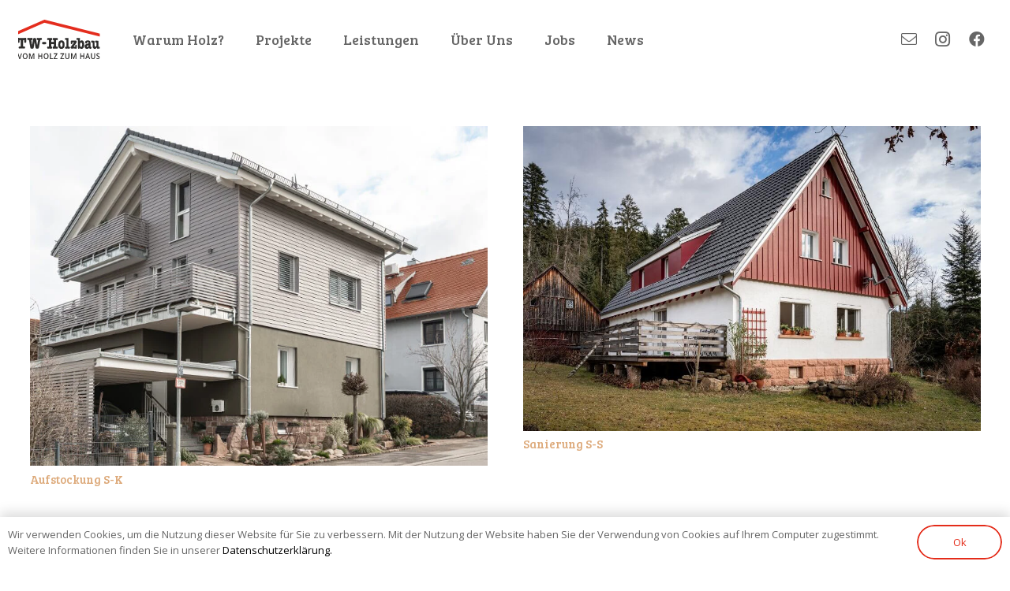

--- FILE ---
content_type: text/html; charset=UTF-8
request_url: https://tw-holzbau.de/portfolio_category/modernisierung-portfolio/
body_size: 83637
content:
<!DOCTYPE HTML>
<html lang="de">
<head>
	<meta charset="UTF-8">
	<title>Modernisierung &#8211; TW-Holzbau</title>
<meta name='robots' content='max-image-preview:large' />
	<style>img:is([sizes="auto" i], [sizes^="auto," i]) { contain-intrinsic-size: 3000px 1500px }</style>
	<link rel="alternate" type="application/rss+xml" title="TW-Holzbau &raquo; Feed" href="https://tw-holzbau.de/feed/" />
<link rel="alternate" type="application/rss+xml" title="TW-Holzbau &raquo; Modernisierung Portfolio-Kategorien Feed" href="https://tw-holzbau.de/portfolio_category/modernisierung-portfolio/feed/" />
<link rel="canonical" href="https://tw-holzbau.de/portfolio_category/modernisierung-portfolio" />
<meta name="viewport" content="width=device-width, initial-scale=1">
<meta name="theme-color" content="#f6f6f6">
<meta property="og:title" content="Modernisierung &#8211; TW-Holzbau">
<meta property="og:url" content="https://tw-holzbau.de/portfolio_category/modernisierung-portfolio">
<meta property="og:locale" content="de_DE">
<meta property="og:site_name" content="TW-Holzbau">
<meta property="og:type" content="website">
<meta property="og:image" content="https://tw-holzbau.de/wp-content/uploads/2022/06/Aufstockung_S-K_Neu.jpg" itemprop="image">
<script>
window._wpemojiSettings = {"baseUrl":"https:\/\/s.w.org\/images\/core\/emoji\/16.0.1\/72x72\/","ext":".png","svgUrl":"https:\/\/s.w.org\/images\/core\/emoji\/16.0.1\/svg\/","svgExt":".svg","source":{"concatemoji":"https:\/\/tw-holzbau.de\/wp-includes\/js\/wp-emoji-release.min.js?ver=6.8.2"}};
/*! This file is auto-generated */
!function(s,n){var o,i,e;function c(e){try{var t={supportTests:e,timestamp:(new Date).valueOf()};sessionStorage.setItem(o,JSON.stringify(t))}catch(e){}}function p(e,t,n){e.clearRect(0,0,e.canvas.width,e.canvas.height),e.fillText(t,0,0);var t=new Uint32Array(e.getImageData(0,0,e.canvas.width,e.canvas.height).data),a=(e.clearRect(0,0,e.canvas.width,e.canvas.height),e.fillText(n,0,0),new Uint32Array(e.getImageData(0,0,e.canvas.width,e.canvas.height).data));return t.every(function(e,t){return e===a[t]})}function u(e,t){e.clearRect(0,0,e.canvas.width,e.canvas.height),e.fillText(t,0,0);for(var n=e.getImageData(16,16,1,1),a=0;a<n.data.length;a++)if(0!==n.data[a])return!1;return!0}function f(e,t,n,a){switch(t){case"flag":return n(e,"\ud83c\udff3\ufe0f\u200d\u26a7\ufe0f","\ud83c\udff3\ufe0f\u200b\u26a7\ufe0f")?!1:!n(e,"\ud83c\udde8\ud83c\uddf6","\ud83c\udde8\u200b\ud83c\uddf6")&&!n(e,"\ud83c\udff4\udb40\udc67\udb40\udc62\udb40\udc65\udb40\udc6e\udb40\udc67\udb40\udc7f","\ud83c\udff4\u200b\udb40\udc67\u200b\udb40\udc62\u200b\udb40\udc65\u200b\udb40\udc6e\u200b\udb40\udc67\u200b\udb40\udc7f");case"emoji":return!a(e,"\ud83e\udedf")}return!1}function g(e,t,n,a){var r="undefined"!=typeof WorkerGlobalScope&&self instanceof WorkerGlobalScope?new OffscreenCanvas(300,150):s.createElement("canvas"),o=r.getContext("2d",{willReadFrequently:!0}),i=(o.textBaseline="top",o.font="600 32px Arial",{});return e.forEach(function(e){i[e]=t(o,e,n,a)}),i}function t(e){var t=s.createElement("script");t.src=e,t.defer=!0,s.head.appendChild(t)}"undefined"!=typeof Promise&&(o="wpEmojiSettingsSupports",i=["flag","emoji"],n.supports={everything:!0,everythingExceptFlag:!0},e=new Promise(function(e){s.addEventListener("DOMContentLoaded",e,{once:!0})}),new Promise(function(t){var n=function(){try{var e=JSON.parse(sessionStorage.getItem(o));if("object"==typeof e&&"number"==typeof e.timestamp&&(new Date).valueOf()<e.timestamp+604800&&"object"==typeof e.supportTests)return e.supportTests}catch(e){}return null}();if(!n){if("undefined"!=typeof Worker&&"undefined"!=typeof OffscreenCanvas&&"undefined"!=typeof URL&&URL.createObjectURL&&"undefined"!=typeof Blob)try{var e="postMessage("+g.toString()+"("+[JSON.stringify(i),f.toString(),p.toString(),u.toString()].join(",")+"));",a=new Blob([e],{type:"text/javascript"}),r=new Worker(URL.createObjectURL(a),{name:"wpTestEmojiSupports"});return void(r.onmessage=function(e){c(n=e.data),r.terminate(),t(n)})}catch(e){}c(n=g(i,f,p,u))}t(n)}).then(function(e){for(var t in e)n.supports[t]=e[t],n.supports.everything=n.supports.everything&&n.supports[t],"flag"!==t&&(n.supports.everythingExceptFlag=n.supports.everythingExceptFlag&&n.supports[t]);n.supports.everythingExceptFlag=n.supports.everythingExceptFlag&&!n.supports.flag,n.DOMReady=!1,n.readyCallback=function(){n.DOMReady=!0}}).then(function(){return e}).then(function(){var e;n.supports.everything||(n.readyCallback(),(e=n.source||{}).concatemoji?t(e.concatemoji):e.wpemoji&&e.twemoji&&(t(e.twemoji),t(e.wpemoji)))}))}((window,document),window._wpemojiSettings);
</script>
<link rel='stylesheet' id='admin_caching_style-css' href='https://tw-holzbau.de/wp-content/plugins/browser-caching-with-htaccess/css/admin.css?ver=6.8.2' media='all' />
<link rel='stylesheet' id='wb-vc-before-after-slider-css' href='https://tw-holzbau.de/wp-content/plugins/before-after-image-comparison-slider-for-visual-composer-pro/assets/vendors/twentytwenty/css/twentytwenty.css?ver=1.0.0' media='all' />
<style id='wp-emoji-styles-inline-css'>

	img.wp-smiley, img.emoji {
		display: inline !important;
		border: none !important;
		box-shadow: none !important;
		height: 1em !important;
		width: 1em !important;
		margin: 0 0.07em !important;
		vertical-align: -0.1em !important;
		background: none !important;
		padding: 0 !important;
	}
</style>
<link rel='stylesheet' id='us-fonts-css' href='https://fonts.googleapis.com/css?family=Open+Sans%3A600%2C400%2C700%7CBree+Serif%3A400&#038;display=block&#038;ver=6.8.2' media='all' />
<link rel='stylesheet' id='us-style-css' href='https://tw-holzbau.de/wp-content/themes/Impreza/css/style.min.css?ver=8.38.1' media='all' />
<script src="https://tw-holzbau.de/wp-includes/js/jquery/jquery.min.js?ver=3.7.1" id="jquery-core-js"></script>
<script src="https://tw-holzbau.de/wp-content/plugins/browser-caching-with-htaccess/js/function.js?ver=6.8.2" id="admin_caching_script-js"></script>
<script></script><link rel="https://api.w.org/" href="https://tw-holzbau.de/wp-json/" /><link rel="EditURI" type="application/rsd+xml" title="RSD" href="https://tw-holzbau.de/xmlrpc.php?rsd" />
<meta name="generator" content="WordPress 6.8.2" />
		<script id="us_add_no_touch">
			if ( ! /Android|webOS|iPhone|iPad|iPod|BlackBerry|IEMobile|Opera Mini/i.test( navigator.userAgent ) ) {
				document.documentElement.classList.add( "no-touch" );
			}
		</script>
				<script id="us_color_scheme_switch_class">
			if ( document.cookie.includes( "us_color_scheme_switch_is_on=true" ) ) {
				document.documentElement.classList.add( "us-color-scheme-on" );
			}
		</script>
		<meta name="generator" content="Powered by WPBakery Page Builder - drag and drop page builder for WordPress."/>
<script type="text/javascript">
	           var ajaxurl = "https://tw-holzbau.de/wp-admin/admin-ajax.php";
	         </script><link rel="icon" href="https://tw-holzbau.de/wp-content/uploads/2020/06/TW_Fav-1-150x150.png" sizes="32x32" />
<link rel="icon" href="https://tw-holzbau.de/wp-content/uploads/2020/06/TW_Fav-1-300x300.png" sizes="192x192" />
<link rel="apple-touch-icon" href="https://tw-holzbau.de/wp-content/uploads/2020/06/TW_Fav-1-300x300.png" />
<meta name="msapplication-TileImage" content="https://tw-holzbau.de/wp-content/uploads/2020/06/TW_Fav-1-300x300.png" />
<noscript><style> .wpb_animate_when_almost_visible { opacity: 1; }</style></noscript>		<style id="us-icon-fonts">@font-face{font-display:block;font-style:normal;font-family:"fontawesome";font-weight:900;src:url("https://tw-holzbau.de/wp-content/themes/Impreza/fonts/fa-solid-900.woff2?ver=8.38.1") format("woff2")}.fas{font-family:"fontawesome";font-weight:900}@font-face{font-display:block;font-style:normal;font-family:"fontawesome";font-weight:400;src:url("https://tw-holzbau.de/wp-content/themes/Impreza/fonts/fa-regular-400.woff2?ver=8.38.1") format("woff2")}.far{font-family:"fontawesome";font-weight:400}@font-face{font-display:block;font-style:normal;font-family:"fontawesome";font-weight:300;src:url("https://tw-holzbau.de/wp-content/themes/Impreza/fonts/fa-light-300.woff2?ver=8.38.1") format("woff2")}.fal{font-family:"fontawesome";font-weight:300}@font-face{font-display:block;font-style:normal;font-family:"Font Awesome 5 Duotone";font-weight:900;src:url("https://tw-holzbau.de/wp-content/themes/Impreza/fonts/fa-duotone-900.woff2?ver=8.38.1") format("woff2")}.fad{font-family:"Font Awesome 5 Duotone";font-weight:900}.fad{position:relative}.fad:before{position:absolute}.fad:after{opacity:0.4}@font-face{font-display:block;font-style:normal;font-family:"Font Awesome 5 Brands";font-weight:400;src:url("https://tw-holzbau.de/wp-content/themes/Impreza/fonts/fa-brands-400.woff2?ver=8.38.1") format("woff2")}.fab{font-family:"Font Awesome 5 Brands";font-weight:400}</style>
				<style id="us-theme-options-css">:root{--color-header-middle-bg:#ffffff;--color-header-middle-bg-grad:#ffffff;--color-header-middle-text:#666666;--color-header-middle-text-hover:#000000;--color-header-transparent-bg:transparent;--color-header-transparent-bg-grad:transparent;--color-header-transparent-text:#ffffff;--color-header-transparent-text-hover:rgba(255,255,255,0.80);--color-chrome-toolbar:#f6f6f6;--color-header-top-bg:#f6f6f6;--color-header-top-bg-grad:#f6f6f6;--color-header-top-text:#333333;--color-header-top-text-hover:#000000;--color-header-top-transparent-bg:rgba(0,0,0,0.2);--color-header-top-transparent-bg-grad:rgba(0,0,0,0.2);--color-header-top-transparent-text:#333333;--color-header-top-transparent-text-hover:#000000;--color-content-bg:#ffffff;--color-content-bg-grad:#ffffff;--color-content-bg-alt:#f3f3f3;--color-content-bg-alt-grad:#f3f3f3;--color-content-border:#dddddd;--color-content-heading:#ddaa7b;--color-content-heading-grad:#ddaa7b;--color-content-text:#333333;--color-content-link:#000000;--color-content-link-hover:#000000;--color-content-primary:#cd1719;--color-content-primary-grad:#cd1719;--color-content-secondary:#ddaa7b;--color-content-secondary-grad:#ddaa7b;--color-content-faded:#999999;--color-content-overlay:rgba(0,0,0,0.75);--color-content-overlay-grad:rgba(0,0,0,0.75);--color-alt-content-bg:#f3f3f3;--color-alt-content-bg-grad:#f3f3f3;--color-alt-content-bg-alt:#ffffff;--color-alt-content-bg-alt-grad:#ffffff;--color-alt-content-border:#dddddd;--color-alt-content-heading:#ddaa7b;--color-alt-content-heading-grad:#ddaa7b;--color-alt-content-text:#333333;--color-alt-content-link:#000000;--color-alt-content-link-hover:#000000;--color-alt-content-primary:#000000;--color-alt-content-primary-grad:#000000;--color-alt-content-secondary:#000000;--color-alt-content-secondary-grad:#000000;--color-alt-content-faded:#999999;--color-alt-content-overlay:#cd1719;--color-alt-content-overlay-grad:linear-gradient(90deg,#cd1719,rgba(0,0,0,0.00));--color-footer-bg:#ffffff;--color-footer-bg-grad:#ffffff;--color-footer-bg-alt:#f6f6f6;--color-footer-bg-alt-grad:#f6f6f6;--color-footer-border:#dddddd;--color-footer-text:#666666;--color-footer-link:#000000;--color-footer-link-hover:#000000;--color-subfooter-bg:#222222;--color-subfooter-bg-grad:#222222;--color-subfooter-bg-alt:#333333;--color-subfooter-bg-alt-grad:#333333;--color-subfooter-border:#333333;--color-subfooter-text:#ffffff;--color-subfooter-link:#ffffff;--color-subfooter-link-hover:#ffffff;--color-content-primary-faded:rgba(205,23,25,0.15);--box-shadow:0 5px 15px rgba(0,0,0,.15);--box-shadow-up:0 -5px 15px rgba(0,0,0,.15);--site-canvas-width:1700px;--site-content-width:1600px;--text-block-margin-bottom:0rem;--focus-outline-width:2px}.not_underline_links a{text-decoration:none!important}a{text-decoration:none;text-underline-offset:0.2em}.no-touch a:hover{text-decoration:underline;text-decoration-thickness:1px;text-decoration-style:solid;text-decoration-skip-ink:auto;text-underline-offset:0.2em}:root{--font-family:"Open Sans";--font-size:15px;--line-height:27px;--font-weight:400;--bold-font-weight:700;--h1-font-family:"Bree Serif";--h1-font-size:4.4rem;--h1-line-height:1;--h1-font-weight:400;--h1-bold-font-weight:700;--h1-text-transform:none;--h1-font-style:normal;--h1-letter-spacing:0em;--h1-margin-bottom:1.5rem;--h2-font-family:var(--h1-font-family);--h2-font-size:3.4rem;--h2-line-height:1.20;--h2-font-weight:var(--h1-font-weight);--h2-bold-font-weight:var(--h1-bold-font-weight);--h2-text-transform:var(--h1-text-transform);--h2-font-style:var(--h1-font-style);--h2-letter-spacing:0em;--h2-margin-bottom:1.5rem;--h3-font-family:var(--h1-font-family);--h3-font-size:1.8rem;--h3-line-height:1.3;--h3-font-weight:var(--h1-font-weight);--h3-bold-font-weight:var(--h1-bold-font-weight);--h3-text-transform:var(--h1-text-transform);--h3-font-style:var(--h1-font-style);--h3-letter-spacing:0em;--h3-margin-bottom:1.5rem;--h4-font-family:var(--h1-font-family);--h4-font-size:1.3rem;--h4-line-height:1.3;--h4-font-weight:var(--h1-font-weight);--h4-bold-font-weight:var(--h1-bold-font-weight);--h4-text-transform:var(--h1-text-transform);--h4-font-style:var(--h1-font-style);--h4-letter-spacing:0em;--h4-margin-bottom:1.5rem;--h5-font-family:var(--h1-font-family);--h5-font-size:22px;--h5-line-height:1.4;--h5-font-weight:var(--h1-font-weight);--h5-bold-font-weight:var(--h1-bold-font-weight);--h5-text-transform:var(--h1-text-transform);--h5-font-style:var(--h1-font-style);--h5-letter-spacing:0em;--h5-margin-bottom:1.5rem;--h6-font-family:var(--h1-font-family);--h6-font-size:20px;--h6-line-height:1.4;--h6-font-weight:var(--h1-font-weight);--h6-bold-font-weight:var(--h1-bold-font-weight);--h6-text-transform:var(--h1-text-transform);--h6-font-style:var(--h1-font-style);--h6-letter-spacing:0em;--h6-margin-bottom:1.5rem}@media (max-width:600px){:root{--line-height:25px;--h1-font-size:3.2rem;--h2-font-size:2.5rem;--h3-font-size:1.6rem;--h5-font-size:20px;--h6-font-size:18px}}h1{font-family:var(--h1-font-family,inherit);font-weight:var(--h1-font-weight,inherit);font-size:var(--h1-font-size,inherit);font-style:var(--h1-font-style,inherit);line-height:var(--h1-line-height,1.4);letter-spacing:var(--h1-letter-spacing,inherit);text-transform:var(--h1-text-transform,inherit);margin-bottom:var(--h1-margin-bottom,1.5rem)}h1>strong{font-weight:var(--h1-bold-font-weight,bold)}h2{font-family:var(--h2-font-family,inherit);font-weight:var(--h2-font-weight,inherit);font-size:var(--h2-font-size,inherit);font-style:var(--h2-font-style,inherit);line-height:var(--h2-line-height,1.4);letter-spacing:var(--h2-letter-spacing,inherit);text-transform:var(--h2-text-transform,inherit);margin-bottom:var(--h2-margin-bottom,1.5rem)}h2>strong{font-weight:var(--h2-bold-font-weight,bold)}h3{font-family:var(--h3-font-family,inherit);font-weight:var(--h3-font-weight,inherit);font-size:var(--h3-font-size,inherit);font-style:var(--h3-font-style,inherit);line-height:var(--h3-line-height,1.4);letter-spacing:var(--h3-letter-spacing,inherit);text-transform:var(--h3-text-transform,inherit);margin-bottom:var(--h3-margin-bottom,1.5rem)}h3>strong{font-weight:var(--h3-bold-font-weight,bold)}h4{font-family:var(--h4-font-family,inherit);font-weight:var(--h4-font-weight,inherit);font-size:var(--h4-font-size,inherit);font-style:var(--h4-font-style,inherit);line-height:var(--h4-line-height,1.4);letter-spacing:var(--h4-letter-spacing,inherit);text-transform:var(--h4-text-transform,inherit);margin-bottom:var(--h4-margin-bottom,1.5rem)}h4>strong{font-weight:var(--h4-bold-font-weight,bold)}h5{font-family:var(--h5-font-family,inherit);font-weight:var(--h5-font-weight,inherit);font-size:var(--h5-font-size,inherit);font-style:var(--h5-font-style,inherit);line-height:var(--h5-line-height,1.4);letter-spacing:var(--h5-letter-spacing,inherit);text-transform:var(--h5-text-transform,inherit);margin-bottom:var(--h5-margin-bottom,1.5rem)}h5>strong{font-weight:var(--h5-bold-font-weight,bold)}h6{font-family:var(--h6-font-family,inherit);font-weight:var(--h6-font-weight,inherit);font-size:var(--h6-font-size,inherit);font-style:var(--h6-font-style,inherit);line-height:var(--h6-line-height,1.4);letter-spacing:var(--h6-letter-spacing,inherit);text-transform:var(--h6-text-transform,inherit);margin-bottom:var(--h6-margin-bottom,1.5rem)}h6>strong{font-weight:var(--h6-bold-font-weight,bold)}body{background:#ffffff}@media (max-width:1675px){.l-main .aligncenter{max-width:calc(100vw - 5rem)}}@media (min-width:1281px){body.usb_preview .hide_on_default{opacity:0.25!important}.vc_hidden-lg,body:not(.usb_preview) .hide_on_default{display:none!important}.default_align_left{text-align:left;justify-content:flex-start}.default_align_right{text-align:right;justify-content:flex-end}.default_align_center{text-align:center;justify-content:center}.w-hwrapper.default_align_center>*{margin-left:calc( var(--hwrapper-gap,1.2rem) / 2 );margin-right:calc( var(--hwrapper-gap,1.2rem) / 2 )}.default_align_justify{justify-content:space-between}.w-hwrapper>.default_align_justify,.default_align_justify>.w-btn{width:100%}*:not(.w-hwrapper)>.w-btn-wrapper:not([class*="default_align_none"]):not(.align_none){display:block;margin-inline-end:0}}@media (min-width:1025px) and (max-width:1280px){body.usb_preview .hide_on_laptops{opacity:0.25!important}.vc_hidden-md,body:not(.usb_preview) .hide_on_laptops{display:none!important}.laptops_align_left{text-align:left;justify-content:flex-start}.laptops_align_right{text-align:right;justify-content:flex-end}.laptops_align_center{text-align:center;justify-content:center}.w-hwrapper.laptops_align_center>*{margin-left:calc( var(--hwrapper-gap,1.2rem) / 2 );margin-right:calc( var(--hwrapper-gap,1.2rem) / 2 )}.laptops_align_justify{justify-content:space-between}.w-hwrapper>.laptops_align_justify,.laptops_align_justify>.w-btn{width:100%}*:not(.w-hwrapper)>.w-btn-wrapper:not([class*="laptops_align_none"]):not(.align_none){display:block;margin-inline-end:0}.g-cols.via_grid[style*="--laptops-columns-gap"]{gap:var(--laptops-columns-gap,3rem)}}@media (min-width:601px) and (max-width:1024px){body.usb_preview .hide_on_tablets{opacity:0.25!important}.vc_hidden-sm,body:not(.usb_preview) .hide_on_tablets{display:none!important}.tablets_align_left{text-align:left;justify-content:flex-start}.tablets_align_right{text-align:right;justify-content:flex-end}.tablets_align_center{text-align:center;justify-content:center}.w-hwrapper.tablets_align_center>*{margin-left:calc( var(--hwrapper-gap,1.2rem) / 2 );margin-right:calc( var(--hwrapper-gap,1.2rem) / 2 )}.tablets_align_justify{justify-content:space-between}.w-hwrapper>.tablets_align_justify,.tablets_align_justify>.w-btn{width:100%}*:not(.w-hwrapper)>.w-btn-wrapper:not([class*="tablets_align_none"]):not(.align_none){display:block;margin-inline-end:0}.g-cols.via_grid[style*="--tablets-columns-gap"]{gap:var(--tablets-columns-gap,3rem)}}@media (max-width:600px){body.usb_preview .hide_on_mobiles{opacity:0.25!important}.vc_hidden-xs,body:not(.usb_preview) .hide_on_mobiles{display:none!important}.mobiles_align_left{text-align:left;justify-content:flex-start}.mobiles_align_right{text-align:right;justify-content:flex-end}.mobiles_align_center{text-align:center;justify-content:center}.w-hwrapper.mobiles_align_center>*{margin-left:calc( var(--hwrapper-gap,1.2rem) / 2 );margin-right:calc( var(--hwrapper-gap,1.2rem) / 2 )}.mobiles_align_justify{justify-content:space-between}.w-hwrapper>.mobiles_align_justify,.mobiles_align_justify>.w-btn{width:100%}.w-hwrapper.stack_on_mobiles{display:block}.w-hwrapper.stack_on_mobiles>:not(script){display:block;margin:0 0 var(--hwrapper-gap,1.2rem)}.w-hwrapper.stack_on_mobiles>:last-child{margin-bottom:0}*:not(.w-hwrapper)>.w-btn-wrapper:not([class*="mobiles_align_none"]):not(.align_none){display:block;margin-inline-end:0}.g-cols.via_grid[style*="--mobiles-columns-gap"]{gap:var(--mobiles-columns-gap,1.5rem)}}@media (max-width:600px){.g-cols.type_default>div[class*="vc_col-xs-"]{margin-top:1rem;margin-bottom:1rem}.g-cols>div:not([class*="vc_col-xs-"]){width:100%;margin:0 0 1.5rem}.g-cols.reversed>div:last-of-type{order:-1}.g-cols.type_boxes>div,.g-cols.reversed>div:first-child,.g-cols:not(.reversed)>div:last-child,.g-cols>div.has_bg_color{margin-bottom:0}.vc_col-xs-1{width:8.3333%}.vc_col-xs-2{width:16.6666%}.vc_col-xs-1\/5{width:20%}.vc_col-xs-3{width:25%}.vc_col-xs-4{width:33.3333%}.vc_col-xs-2\/5{width:40%}.vc_col-xs-5{width:41.6666%}.vc_col-xs-6{width:50%}.vc_col-xs-7{width:58.3333%}.vc_col-xs-3\/5{width:60%}.vc_col-xs-8{width:66.6666%}.vc_col-xs-9{width:75%}.vc_col-xs-4\/5{width:80%}.vc_col-xs-10{width:83.3333%}.vc_col-xs-11{width:91.6666%}.vc_col-xs-12{width:100%}.vc_col-xs-offset-0{margin-left:0}.vc_col-xs-offset-1{margin-left:8.3333%}.vc_col-xs-offset-2{margin-left:16.6666%}.vc_col-xs-offset-1\/5{margin-left:20%}.vc_col-xs-offset-3{margin-left:25%}.vc_col-xs-offset-4{margin-left:33.3333%}.vc_col-xs-offset-2\/5{margin-left:40%}.vc_col-xs-offset-5{margin-left:41.6666%}.vc_col-xs-offset-6{margin-left:50%}.vc_col-xs-offset-7{margin-left:58.3333%}.vc_col-xs-offset-3\/5{margin-left:60%}.vc_col-xs-offset-8{margin-left:66.6666%}.vc_col-xs-offset-9{margin-left:75%}.vc_col-xs-offset-4\/5{margin-left:80%}.vc_col-xs-offset-10{margin-left:83.3333%}.vc_col-xs-offset-11{margin-left:91.6666%}.vc_col-xs-offset-12{margin-left:100%}}@media (min-width:601px){.vc_col-sm-1{width:8.3333%}.vc_col-sm-2{width:16.6666%}.vc_col-sm-1\/5{width:20%}.vc_col-sm-3{width:25%}.vc_col-sm-4{width:33.3333%}.vc_col-sm-2\/5{width:40%}.vc_col-sm-5{width:41.6666%}.vc_col-sm-6{width:50%}.vc_col-sm-7{width:58.3333%}.vc_col-sm-3\/5{width:60%}.vc_col-sm-8{width:66.6666%}.vc_col-sm-9{width:75%}.vc_col-sm-4\/5{width:80%}.vc_col-sm-10{width:83.3333%}.vc_col-sm-11{width:91.6666%}.vc_col-sm-12{width:100%}.vc_col-sm-offset-0{margin-left:0}.vc_col-sm-offset-1{margin-left:8.3333%}.vc_col-sm-offset-2{margin-left:16.6666%}.vc_col-sm-offset-1\/5{margin-left:20%}.vc_col-sm-offset-3{margin-left:25%}.vc_col-sm-offset-4{margin-left:33.3333%}.vc_col-sm-offset-2\/5{margin-left:40%}.vc_col-sm-offset-5{margin-left:41.6666%}.vc_col-sm-offset-6{margin-left:50%}.vc_col-sm-offset-7{margin-left:58.3333%}.vc_col-sm-offset-3\/5{margin-left:60%}.vc_col-sm-offset-8{margin-left:66.6666%}.vc_col-sm-offset-9{margin-left:75%}.vc_col-sm-offset-4\/5{margin-left:80%}.vc_col-sm-offset-10{margin-left:83.3333%}.vc_col-sm-offset-11{margin-left:91.6666%}.vc_col-sm-offset-12{margin-left:100%}}@media (min-width:1025px){.vc_col-md-1{width:8.3333%}.vc_col-md-2{width:16.6666%}.vc_col-md-1\/5{width:20%}.vc_col-md-3{width:25%}.vc_col-md-4{width:33.3333%}.vc_col-md-2\/5{width:40%}.vc_col-md-5{width:41.6666%}.vc_col-md-6{width:50%}.vc_col-md-7{width:58.3333%}.vc_col-md-3\/5{width:60%}.vc_col-md-8{width:66.6666%}.vc_col-md-9{width:75%}.vc_col-md-4\/5{width:80%}.vc_col-md-10{width:83.3333%}.vc_col-md-11{width:91.6666%}.vc_col-md-12{width:100%}.vc_col-md-offset-0{margin-left:0}.vc_col-md-offset-1{margin-left:8.3333%}.vc_col-md-offset-2{margin-left:16.6666%}.vc_col-md-offset-1\/5{margin-left:20%}.vc_col-md-offset-3{margin-left:25%}.vc_col-md-offset-4{margin-left:33.3333%}.vc_col-md-offset-2\/5{margin-left:40%}.vc_col-md-offset-5{margin-left:41.6666%}.vc_col-md-offset-6{margin-left:50%}.vc_col-md-offset-7{margin-left:58.3333%}.vc_col-md-offset-3\/5{margin-left:60%}.vc_col-md-offset-8{margin-left:66.6666%}.vc_col-md-offset-9{margin-left:75%}.vc_col-md-offset-4\/5{margin-left:80%}.vc_col-md-offset-10{margin-left:83.3333%}.vc_col-md-offset-11{margin-left:91.6666%}.vc_col-md-offset-12{margin-left:100%}}@media (min-width:1281px){.vc_col-lg-1{width:8.3333%}.vc_col-lg-2{width:16.6666%}.vc_col-lg-1\/5{width:20%}.vc_col-lg-3{width:25%}.vc_col-lg-4{width:33.3333%}.vc_col-lg-2\/5{width:40%}.vc_col-lg-5{width:41.6666%}.vc_col-lg-6{width:50%}.vc_col-lg-7{width:58.3333%}.vc_col-lg-3\/5{width:60%}.vc_col-lg-8{width:66.6666%}.vc_col-lg-9{width:75%}.vc_col-lg-4\/5{width:80%}.vc_col-lg-10{width:83.3333%}.vc_col-lg-11{width:91.6666%}.vc_col-lg-12{width:100%}.vc_col-lg-offset-0{margin-left:0}.vc_col-lg-offset-1{margin-left:8.3333%}.vc_col-lg-offset-2{margin-left:16.6666%}.vc_col-lg-offset-1\/5{margin-left:20%}.vc_col-lg-offset-3{margin-left:25%}.vc_col-lg-offset-4{margin-left:33.3333%}.vc_col-lg-offset-2\/5{margin-left:40%}.vc_col-lg-offset-5{margin-left:41.6666%}.vc_col-lg-offset-6{margin-left:50%}.vc_col-lg-offset-7{margin-left:58.3333%}.vc_col-lg-offset-3\/5{margin-left:60%}.vc_col-lg-offset-8{margin-left:66.6666%}.vc_col-lg-offset-9{margin-left:75%}.vc_col-lg-offset-4\/5{margin-left:80%}.vc_col-lg-offset-10{margin-left:83.3333%}.vc_col-lg-offset-11{margin-left:91.6666%}.vc_col-lg-offset-12{margin-left:100%}}@media (min-width:601px) and (max-width:1024px){.g-cols.via_flex.type_default>div[class*="vc_col-md-"],.g-cols.via_flex.type_default>div[class*="vc_col-lg-"]{margin-top:1rem;margin-bottom:1rem}}@media (min-width:1025px) and (max-width:1280px){.g-cols.via_flex.type_default>div[class*="vc_col-lg-"]{margin-top:1rem;margin-bottom:1rem}}@media (max-width:991px){.l-canvas{overflow:hidden}.g-cols.stacking_default.reversed>div:last-of-type{order:-1}.g-cols.stacking_default.via_flex>div:not([class*="vc_col-xs"]){width:100%;margin:0 0 1.5rem}.g-cols.stacking_default.via_grid.mobiles-cols_1{grid-template-columns:100%}.g-cols.stacking_default.via_flex.type_boxes>div,.g-cols.stacking_default.via_flex.reversed>div:first-child,.g-cols.stacking_default.via_flex:not(.reversed)>div:last-child,.g-cols.stacking_default.via_flex>div.has_bg_color{margin-bottom:0}.g-cols.stacking_default.via_flex.type_default>.wpb_column.stretched{margin-left:-1rem;margin-right:-1rem}.g-cols.stacking_default.via_grid.mobiles-cols_1>.wpb_column.stretched,.g-cols.stacking_default.via_flex.type_boxes>.wpb_column.stretched{margin-left:-2.5rem;margin-right:-2.5rem;width:auto}.vc_column-inner.type_sticky>.wpb_wrapper,.vc_column_container.type_sticky>.vc_column-inner{top:0!important}}@media (min-width:992px){body:not(.rtl) .l-section.for_sidebar.at_left>div>.l-sidebar,.rtl .l-section.for_sidebar.at_right>div>.l-sidebar{order:-1}.vc_column_container.type_sticky>.vc_column-inner,.vc_column-inner.type_sticky>.wpb_wrapper{position:-webkit-sticky;position:sticky}.l-section.type_sticky{position:-webkit-sticky;position:sticky;top:0;z-index:11;transition:top 0.3s cubic-bezier(.78,.13,.15,.86) 0.1s}.header_hor .l-header.post_fixed.sticky_auto_hide{z-index:12}.admin-bar .l-section.type_sticky{top:32px}.l-section.type_sticky>.l-section-h{transition:padding-top 0.3s}.header_hor .l-header.pos_fixed:not(.down)~.l-main .l-section.type_sticky:not(:first-of-type){top:var(--header-sticky-height)}.admin-bar.header_hor .l-header.pos_fixed:not(.down)~.l-main .l-section.type_sticky:not(:first-of-type){top:calc( var(--header-sticky-height) + 32px )}.header_hor .l-header.pos_fixed.sticky:not(.down)~.l-main .l-section.type_sticky:first-of-type>.l-section-h{padding-top:var(--header-sticky-height)}.header_hor.headerinpos_bottom .l-header.pos_fixed.sticky:not(.down)~.l-main .l-section.type_sticky:first-of-type>.l-section-h{padding-bottom:var(--header-sticky-height)!important}}@media screen and (min-width:1675px){.g-cols.via_flex.type_default>.wpb_column.stretched:first-of-type{margin-inline-start:min( calc( var(--site-content-width) / 2 + 0px / 2 + 1.5rem - 50vw),-1rem )}.g-cols.via_flex.type_default>.wpb_column.stretched:last-of-type{margin-inline-end:min( calc( var(--site-content-width) / 2 + 0px / 2 + 1.5rem - 50vw),-1rem )}.l-main .alignfull, .w-separator.width_screen,.g-cols.via_grid>.wpb_column.stretched:first-of-type,.g-cols.via_flex.type_boxes>.wpb_column.stretched:first-of-type{margin-inline-start:min( calc( var(--site-content-width) / 2 + 0px / 2 - 50vw ),-2.5rem )}.l-main .alignfull, .w-separator.width_screen,.g-cols.via_grid>.wpb_column.stretched:last-of-type,.g-cols.via_flex.type_boxes>.wpb_column.stretched:last-of-type{margin-inline-end:min( calc( var(--site-content-width) / 2 + 0px / 2 - 50vw ),-2.5rem )}}@media (max-width:600px){.w-form-row.for_submit[style*=btn-size-mobiles] .w-btn{font-size:var(--btn-size-mobiles)!important}}:focus-visible,input[type=checkbox]:focus-visible + i,input[type=checkbox]:focus-visible~.w-color-switch-box,.w-nav-arrow:focus-visible::before,.woocommerce-mini-cart-item:has(:focus-visible),.w-filter-item-value.w-btn:has(:focus-visible){outline-width:var(--focus-outline-width,2px );outline-style:solid;outline-offset:2px;outline-color:var(--color-content-primary)}.w-toplink,.w-header-show{background:var(--color-content-primary)}.no-touch .w-toplink.active:hover,.no-touch .w-header-show:hover{background:var(--color-content-primary-grad)}button[type=submit]:not(.w-btn),input[type=submit]:not(.w-btn),.us-nav-style_1>*,.navstyle_1>.owl-nav button,.us-btn-style_1{font-family:var(--font-family);font-size:16px;line-height:1.2!important;font-weight:400;font-style:normal;text-transform:none;letter-spacing:0em;border-radius:2em;padding:1.1em 3.5em;background:#E42C1A;border-color:transparent;color:#ffffff!important;box-shadow:0 0em 0em 0 rgba(0,0,0,0.2)}button[type=submit]:not(.w-btn):before,input[type=submit]:not(.w-btn),.us-nav-style_1>*:before,.navstyle_1>.owl-nav button:before,.us-btn-style_1:before{border-width:2px}.no-touch button[type=submit]:not(.w-btn):hover,.no-touch input[type=submit]:not(.w-btn):hover,.w-filter-item-value.us-btn-style_1:has(input:checked),.us-nav-style_1>span.current,.no-touch .us-nav-style_1>a:hover,.no-touch .navstyle_1>.owl-nav button:hover,.no-touch .us-btn-style_1:hover{box-shadow:0 0em 0em 0 rgba(0,0,0,0.2);background:transparent;border-color:#E42C1A;color:#E42C1A!important}.us-nav-style_1>*{min-width:calc(1.2em + 2 * 1.1em)}.us-btn-style_1{overflow:hidden;position:relative;-webkit-transform:translateZ(0)}.us-btn-style_1>*{position:relative;z-index:1}.no-touch .us-btn-style_1:hover{background:transparent}.no-touch .us-btn-style_1::after{content:"";position:absolute;top:0;left:0;right:0;border-radius:inherit;height:0;transition:height 0.3s;background:transparent}.w-filter-item-value.us-btn-style_1:has(input:checked)::after,.no-touch .us-btn-style_1:hover::after{height:100%}.us-nav-style_3>*,.navstyle_3>.owl-nav button,.us-btn-style_3{font-family:var(--font-family);font-size:16px;line-height:1.2!important;font-weight:400;font-style:normal;text-transform:none;letter-spacing:0em;border-radius:2em;padding:1.1em 3.5em;background:transparent;border-color:#E42C1A;color:#E42C1A!important;box-shadow:0 0em 0em 0 rgba(0,0,0,0.2)}.us-nav-style_3>*:before,.navstyle_3>.owl-nav button:before,.us-btn-style_3:before{border-width:2px}.w-filter-item-value.us-btn-style_3:has(input:checked),.us-nav-style_3>span.current,.no-touch .us-nav-style_3>a:hover,.no-touch .navstyle_3>.owl-nav button:hover,.no-touch .us-btn-style_3:hover{box-shadow:0 0em 0em 0 rgba(0,0,0,0.2);background:#E42C1A;border-color:#E42C1A;color:#ffffff!important}.us-nav-style_3>*{min-width:calc(1.2em + 2 * 1.1em)}.us-btn-style_3{overflow:hidden;position:relative;-webkit-transform:translateZ(0)}.us-btn-style_3>*{position:relative;z-index:1}.no-touch .us-btn-style_3:hover{background:transparent}.no-touch .us-btn-style_3::after{content:"";position:absolute;top:0;left:0;right:0;border-radius:inherit;height:0;transition:height 0.3s;background:#E42C1A}.w-filter-item-value.us-btn-style_3:has(input:checked)::after,.no-touch .us-btn-style_3:hover::after{height:100%}:root{--inputs-font-family:var(--h1-font-family);--inputs-font-size:16px;--inputs-font-weight:400;--inputs-letter-spacing:0em;--inputs-text-transform:none;--inputs-height:3.2em;--inputs-padding:1em;--inputs-checkbox-size:1.5em;--inputs-border-width:1px;--inputs-border-radius:0.4rem;--inputs-background:#ffffff;--inputs-border-color:#a4abb3;--inputs-text-color:#333333;--inputs-focus-background:#ffffff;--inputs-focus-border-color:#a4abb3;--inputs-focus-text-color:#333333}.leaflet-default-icon-path{background-image:url(https://tw-holzbau.de/wp-content/themes/Impreza/common/css/vendor/images/marker-icon.png)}</style>
				<style id="us-current-header-css"> .l-subheader.at_middle,.l-subheader.at_middle .w-dropdown-list,.l-subheader.at_middle .type_mobile .w-nav-list.level_1{background:var(--color-header-middle-bg);color:var(--color-header-middle-text)}.no-touch .l-subheader.at_middle a:hover,.no-touch .l-header.bg_transparent .l-subheader.at_middle .w-dropdown.opened a:hover{color:var(--color-header-middle-text-hover)}.l-header.bg_transparent:not(.sticky) .l-subheader.at_middle{background:var(--color-header-transparent-bg);color:var(--color-header-transparent-text)}.no-touch .l-header.bg_transparent:not(.sticky) .at_middle .w-cart-link:hover,.no-touch .l-header.bg_transparent:not(.sticky) .at_middle .w-text a:hover,.no-touch .l-header.bg_transparent:not(.sticky) .at_middle .w-html a:hover,.no-touch .l-header.bg_transparent:not(.sticky) .at_middle .w-nav>a:hover,.no-touch .l-header.bg_transparent:not(.sticky) .at_middle .w-menu a:hover,.no-touch .l-header.bg_transparent:not(.sticky) .at_middle .w-search>a:hover,.no-touch .l-header.bg_transparent:not(.sticky) .at_middle .w-socials.shape_none.color_text a:hover,.no-touch .l-header.bg_transparent:not(.sticky) .at_middle .w-socials.shape_none.color_link a:hover,.no-touch .l-header.bg_transparent:not(.sticky) .at_middle .w-dropdown a:hover,.no-touch .l-header.bg_transparent:not(.sticky) .at_middle .type_desktop .menu-item.level_1.opened>a,.no-touch .l-header.bg_transparent:not(.sticky) .at_middle .type_desktop .menu-item.level_1:hover>a{color:var(--color-header-transparent-text-hover)}.header_ver .l-header{background:var(--color-header-middle-bg);color:var(--color-header-middle-text)}@media (min-width:901px){.hidden_for_default{display:none!important}.l-subheader.at_top{display:none}.l-subheader.at_bottom{display:none}.l-header{position:relative;z-index:111;width:100%}.l-subheader{margin:0 auto}.l-subheader.width_full{padding-left:1.5rem;padding-right:1.5rem}.l-subheader-h{display:flex;align-items:center;position:relative;margin:0 auto;max-width:var(--site-content-width,1200px);height:inherit}.w-header-show{display:none}.l-header.pos_fixed{position:fixed;left:0}.l-header.pos_fixed:not(.notransition) .l-subheader{transition-property:transform,background,box-shadow,line-height,height;transition-duration:.3s;transition-timing-function:cubic-bezier(.78,.13,.15,.86)}.headerinpos_bottom.sticky_first_section .l-header.pos_fixed{position:fixed!important}.header_hor .l-header.sticky_auto_hide{transition:transform .3s cubic-bezier(.78,.13,.15,.86) .1s}.header_hor .l-header.sticky_auto_hide.down{transform:translateY(-110%)}.l-header.bg_transparent:not(.sticky) .l-subheader{box-shadow:none!important;background:none}.l-header.bg_transparent~.l-main .l-section.width_full.height_auto:first-of-type>.l-section-h{padding-top:0!important;padding-bottom:0!important}.l-header.pos_static.bg_transparent{position:absolute;left:0}.l-subheader.width_full .l-subheader-h{max-width:none!important}.l-header.shadow_thin .l-subheader.at_middle,.l-header.shadow_thin .l-subheader.at_bottom{box-shadow:0 1px 0 rgba(0,0,0,0.08)}.l-header.shadow_wide .l-subheader.at_middle,.l-header.shadow_wide .l-subheader.at_bottom{box-shadow:0 3px 5px -1px rgba(0,0,0,0.1),0 2px 1px -1px rgba(0,0,0,0.05)}.header_hor .l-subheader-cell>.w-cart{margin-left:0;margin-right:0}:root{--header-height:100px;--header-sticky-height:64px}.l-header:before{content:'100'}.l-header.sticky:before{content:'64'}.l-subheader.at_top{line-height:36px;height:36px}.l-header.sticky .l-subheader.at_top{line-height:36px;height:36px}.l-subheader.at_middle{line-height:100px;height:100px}.l-header.sticky .l-subheader.at_middle{line-height:64px;height:64px}.l-subheader.at_bottom{line-height:50px;height:50px}.l-header.sticky .l-subheader.at_bottom{line-height:50px;height:50px}.headerinpos_above .l-header.pos_fixed{overflow:hidden;transition:transform 0.3s;transform:translate3d(0,-100%,0)}.headerinpos_above .l-header.pos_fixed.sticky{overflow:visible;transform:none}.headerinpos_above .l-header.pos_fixed~.l-section>.l-section-h,.headerinpos_above .l-header.pos_fixed~.l-main .l-section:first-of-type>.l-section-h{padding-top:0!important}.headerinpos_below .l-header.pos_fixed:not(.sticky){position:absolute;top:100%}.headerinpos_below .l-header.pos_fixed~.l-main>.l-section:first-of-type>.l-section-h{padding-top:0!important}.headerinpos_below .l-header.pos_fixed~.l-main .l-section.full_height:nth-of-type(2){min-height:100vh}.headerinpos_below .l-header.pos_fixed~.l-main>.l-section:nth-of-type(2)>.l-section-h{padding-top:var(--header-height)}.headerinpos_bottom .l-header.pos_fixed:not(.sticky){position:absolute;top:100vh}.headerinpos_bottom .l-header.pos_fixed~.l-main>.l-section:first-of-type>.l-section-h{padding-top:0!important}.headerinpos_bottom .l-header.pos_fixed~.l-main>.l-section:first-of-type>.l-section-h{padding-bottom:var(--header-height)}.headerinpos_bottom .l-header.pos_fixed.bg_transparent~.l-main .l-section.valign_center:not(.height_auto):first-of-type>.l-section-h{top:calc( var(--header-height) / 2 )}.headerinpos_bottom .l-header.pos_fixed:not(.sticky) .w-cart-dropdown,.headerinpos_bottom .l-header.pos_fixed:not(.sticky) .w-nav.type_desktop .w-nav-list.level_2{bottom:100%;transform-origin:0 100%}.headerinpos_bottom .l-header.pos_fixed:not(.sticky) .w-nav.type_mobile.m_layout_dropdown .w-nav-list.level_1{top:auto;bottom:100%;box-shadow:var(--box-shadow-up)}.headerinpos_bottom .l-header.pos_fixed:not(.sticky) .w-nav.type_desktop .w-nav-list.level_3,.headerinpos_bottom .l-header.pos_fixed:not(.sticky) .w-nav.type_desktop .w-nav-list.level_4{top:auto;bottom:0;transform-origin:0 100%}.headerinpos_bottom .l-header.pos_fixed:not(.sticky) .w-dropdown-list{top:auto;bottom:-0.4em;padding-top:0.4em;padding-bottom:2.4em}.admin-bar .l-header.pos_static.bg_solid~.l-main .l-section.full_height:first-of-type{min-height:calc( 100vh - var(--header-height) - 32px )}.admin-bar .l-header.pos_fixed:not(.sticky_auto_hide)~.l-main .l-section.full_height:not(:first-of-type){min-height:calc( 100vh - var(--header-sticky-height) - 32px )}.admin-bar.headerinpos_below .l-header.pos_fixed~.l-main .l-section.full_height:nth-of-type(2){min-height:calc(100vh - 32px)}}@media (min-width:1025px) and (max-width:900px){.hidden_for_laptops{display:none!important}.l-subheader.at_top{display:none}.l-subheader.at_bottom{display:none}.l-header{position:relative;z-index:111;width:100%}.l-subheader{margin:0 auto}.l-subheader.width_full{padding-left:1.5rem;padding-right:1.5rem}.l-subheader-h{display:flex;align-items:center;position:relative;margin:0 auto;max-width:var(--site-content-width,1200px);height:inherit}.w-header-show{display:none}.l-header.pos_fixed{position:fixed;left:0}.l-header.pos_fixed:not(.notransition) .l-subheader{transition-property:transform,background,box-shadow,line-height,height;transition-duration:.3s;transition-timing-function:cubic-bezier(.78,.13,.15,.86)}.headerinpos_bottom.sticky_first_section .l-header.pos_fixed{position:fixed!important}.header_hor .l-header.sticky_auto_hide{transition:transform .3s cubic-bezier(.78,.13,.15,.86) .1s}.header_hor .l-header.sticky_auto_hide.down{transform:translateY(-110%)}.l-header.bg_transparent:not(.sticky) .l-subheader{box-shadow:none!important;background:none}.l-header.bg_transparent~.l-main .l-section.width_full.height_auto:first-of-type>.l-section-h{padding-top:0!important;padding-bottom:0!important}.l-header.pos_static.bg_transparent{position:absolute;left:0}.l-subheader.width_full .l-subheader-h{max-width:none!important}.l-header.shadow_thin .l-subheader.at_middle,.l-header.shadow_thin .l-subheader.at_bottom{box-shadow:0 1px 0 rgba(0,0,0,0.08)}.l-header.shadow_wide .l-subheader.at_middle,.l-header.shadow_wide .l-subheader.at_bottom{box-shadow:0 3px 5px -1px rgba(0,0,0,0.1),0 2px 1px -1px rgba(0,0,0,0.05)}.header_hor .l-subheader-cell>.w-cart{margin-left:0;margin-right:0}:root{--header-height:100px;--header-sticky-height:64px}.l-header:before{content:'100'}.l-header.sticky:before{content:'64'}.l-subheader.at_top{line-height:36px;height:36px}.l-header.sticky .l-subheader.at_top{line-height:36px;height:36px}.l-subheader.at_middle{line-height:100px;height:100px}.l-header.sticky .l-subheader.at_middle{line-height:64px;height:64px}.l-subheader.at_bottom{line-height:50px;height:50px}.l-header.sticky .l-subheader.at_bottom{line-height:50px;height:50px}.headerinpos_above .l-header.pos_fixed{overflow:hidden;transition:transform 0.3s;transform:translate3d(0,-100%,0)}.headerinpos_above .l-header.pos_fixed.sticky{overflow:visible;transform:none}.headerinpos_above .l-header.pos_fixed~.l-section>.l-section-h,.headerinpos_above .l-header.pos_fixed~.l-main .l-section:first-of-type>.l-section-h{padding-top:0!important}.headerinpos_below .l-header.pos_fixed:not(.sticky){position:absolute;top:100%}.headerinpos_below .l-header.pos_fixed~.l-main>.l-section:first-of-type>.l-section-h{padding-top:0!important}.headerinpos_below .l-header.pos_fixed~.l-main .l-section.full_height:nth-of-type(2){min-height:100vh}.headerinpos_below .l-header.pos_fixed~.l-main>.l-section:nth-of-type(2)>.l-section-h{padding-top:var(--header-height)}.headerinpos_bottom .l-header.pos_fixed:not(.sticky){position:absolute;top:100vh}.headerinpos_bottom .l-header.pos_fixed~.l-main>.l-section:first-of-type>.l-section-h{padding-top:0!important}.headerinpos_bottom .l-header.pos_fixed~.l-main>.l-section:first-of-type>.l-section-h{padding-bottom:var(--header-height)}.headerinpos_bottom .l-header.pos_fixed.bg_transparent~.l-main .l-section.valign_center:not(.height_auto):first-of-type>.l-section-h{top:calc( var(--header-height) / 2 )}.headerinpos_bottom .l-header.pos_fixed:not(.sticky) .w-cart-dropdown,.headerinpos_bottom .l-header.pos_fixed:not(.sticky) .w-nav.type_desktop .w-nav-list.level_2{bottom:100%;transform-origin:0 100%}.headerinpos_bottom .l-header.pos_fixed:not(.sticky) .w-nav.type_mobile.m_layout_dropdown .w-nav-list.level_1{top:auto;bottom:100%;box-shadow:var(--box-shadow-up)}.headerinpos_bottom .l-header.pos_fixed:not(.sticky) .w-nav.type_desktop .w-nav-list.level_3,.headerinpos_bottom .l-header.pos_fixed:not(.sticky) .w-nav.type_desktop .w-nav-list.level_4{top:auto;bottom:0;transform-origin:0 100%}.headerinpos_bottom .l-header.pos_fixed:not(.sticky) .w-dropdown-list{top:auto;bottom:-0.4em;padding-top:0.4em;padding-bottom:2.4em}.admin-bar .l-header.pos_static.bg_solid~.l-main .l-section.full_height:first-of-type{min-height:calc( 100vh - var(--header-height) - 32px )}.admin-bar .l-header.pos_fixed:not(.sticky_auto_hide)~.l-main .l-section.full_height:not(:first-of-type){min-height:calc( 100vh - var(--header-sticky-height) - 32px )}.admin-bar.headerinpos_below .l-header.pos_fixed~.l-main .l-section.full_height:nth-of-type(2){min-height:calc(100vh - 32px)}}@media (min-width:601px) and (max-width:1024px){.hidden_for_tablets{display:none!important}.l-subheader.at_top{display:none}.l-subheader.at_bottom{display:none}.l-header{position:relative;z-index:111;width:100%}.l-subheader{margin:0 auto}.l-subheader.width_full{padding-left:1.5rem;padding-right:1.5rem}.l-subheader-h{display:flex;align-items:center;position:relative;margin:0 auto;max-width:var(--site-content-width,1200px);height:inherit}.w-header-show{display:none}.l-header.pos_fixed{position:fixed;left:0}.l-header.pos_fixed:not(.notransition) .l-subheader{transition-property:transform,background,box-shadow,line-height,height;transition-duration:.3s;transition-timing-function:cubic-bezier(.78,.13,.15,.86)}.headerinpos_bottom.sticky_first_section .l-header.pos_fixed{position:fixed!important}.header_hor .l-header.sticky_auto_hide{transition:transform .3s cubic-bezier(.78,.13,.15,.86) .1s}.header_hor .l-header.sticky_auto_hide.down{transform:translateY(-110%)}.l-header.bg_transparent:not(.sticky) .l-subheader{box-shadow:none!important;background:none}.l-header.bg_transparent~.l-main .l-section.width_full.height_auto:first-of-type>.l-section-h{padding-top:0!important;padding-bottom:0!important}.l-header.pos_static.bg_transparent{position:absolute;left:0}.l-subheader.width_full .l-subheader-h{max-width:none!important}.l-header.shadow_thin .l-subheader.at_middle,.l-header.shadow_thin .l-subheader.at_bottom{box-shadow:0 1px 0 rgba(0,0,0,0.08)}.l-header.shadow_wide .l-subheader.at_middle,.l-header.shadow_wide .l-subheader.at_bottom{box-shadow:0 3px 5px -1px rgba(0,0,0,0.1),0 2px 1px -1px rgba(0,0,0,0.05)}.header_hor .l-subheader-cell>.w-cart{margin-left:0;margin-right:0}:root{--header-height:96px;--header-sticky-height:64px}.l-header:before{content:'96'}.l-header.sticky:before{content:'64'}.l-subheader.at_top{line-height:36px;height:36px}.l-header.sticky .l-subheader.at_top{line-height:36px;height:36px}.l-subheader.at_middle{line-height:96px;height:96px}.l-header.sticky .l-subheader.at_middle{line-height:64px;height:64px}.l-subheader.at_bottom{line-height:50px;height:50px}.l-header.sticky .l-subheader.at_bottom{line-height:50px;height:50px}}@media (max-width:600px){.hidden_for_mobiles{display:none!important}.l-subheader.at_top{display:none}.l-subheader.at_bottom{display:none}.l-header{position:relative;z-index:111;width:100%}.l-subheader{margin:0 auto}.l-subheader.width_full{padding-left:1.5rem;padding-right:1.5rem}.l-subheader-h{display:flex;align-items:center;position:relative;margin:0 auto;max-width:var(--site-content-width,1200px);height:inherit}.w-header-show{display:none}.l-header.pos_fixed{position:fixed;left:0}.l-header.pos_fixed:not(.notransition) .l-subheader{transition-property:transform,background,box-shadow,line-height,height;transition-duration:.3s;transition-timing-function:cubic-bezier(.78,.13,.15,.86)}.headerinpos_bottom.sticky_first_section .l-header.pos_fixed{position:fixed!important}.header_hor .l-header.sticky_auto_hide{transition:transform .3s cubic-bezier(.78,.13,.15,.86) .1s}.header_hor .l-header.sticky_auto_hide.down{transform:translateY(-110%)}.l-header.bg_transparent:not(.sticky) .l-subheader{box-shadow:none!important;background:none}.l-header.bg_transparent~.l-main .l-section.width_full.height_auto:first-of-type>.l-section-h{padding-top:0!important;padding-bottom:0!important}.l-header.pos_static.bg_transparent{position:absolute;left:0}.l-subheader.width_full .l-subheader-h{max-width:none!important}.l-header.shadow_thin .l-subheader.at_middle,.l-header.shadow_thin .l-subheader.at_bottom{box-shadow:0 1px 0 rgba(0,0,0,0.08)}.l-header.shadow_wide .l-subheader.at_middle,.l-header.shadow_wide .l-subheader.at_bottom{box-shadow:0 3px 5px -1px rgba(0,0,0,0.1),0 2px 1px -1px rgba(0,0,0,0.05)}.header_hor .l-subheader-cell>.w-cart{margin-left:0;margin-right:0}:root{--header-height:64px;--header-sticky-height:64px}.l-header:before{content:'64'}.l-header.sticky:before{content:'64'}.l-subheader.at_top{line-height:36px;height:36px}.l-header.sticky .l-subheader.at_top{line-height:0px;height:0px;overflow:hidden}.l-subheader.at_middle{line-height:64px;height:64px}.l-header.sticky .l-subheader.at_middle{line-height:64px;height:64px}.l-subheader.at_bottom{line-height:50px;height:50px}.l-header.sticky .l-subheader.at_bottom{line-height:50px;height:50px}}@media (min-width:901px){.ush_image_1{height:50px!important}.l-header.sticky .ush_image_1{height:40px!important}}@media (min-width:1025px) and (max-width:900px){.ush_image_1{height:30px!important}.l-header.sticky .ush_image_1{height:30px!important}}@media (min-width:601px) and (max-width:1024px){.ush_image_1{height:45px!important}.l-header.sticky .ush_image_1{height:35px!important}}@media (max-width:600px){.ush_image_1{height:45px!important}.l-header.sticky .ush_image_1{height:35px!important}}.header_hor .ush_menu_2.type_desktop .menu-item.level_1>a:not(.w-btn){padding-left:20px;padding-right:20px}.header_hor .ush_menu_2.type_desktop .menu-item.level_1>a.w-btn{margin-left:20px;margin-right:20px}.header_hor .ush_menu_2.type_desktop.align-edges>.w-nav-list.level_1{margin-left:-20px;margin-right:-20px}.header_ver .ush_menu_2.type_desktop .menu-item.level_1>a:not(.w-btn){padding-top:20px;padding-bottom:20px}.header_ver .ush_menu_2.type_desktop .menu-item.level_1>a.w-btn{margin-top:20px;margin-bottom:20px}.ush_menu_2.type_desktop .menu-item:not(.level_1){font-size:16px}.ush_menu_2.type_mobile .w-nav-anchor.level_1,.ush_menu_2.type_mobile .w-nav-anchor.level_1 + .w-nav-arrow{font-size:1.2rem}.ush_menu_2.type_mobile .w-nav-anchor:not(.level_1),.ush_menu_2.type_mobile .w-nav-anchor:not(.level_1) + .w-nav-arrow{font-size:1.2rem}@media (min-width:901px){.ush_menu_2 .w-nav-icon{--icon-size:1.2rem;--icon-size-int:1}}@media (min-width:1025px) and (max-width:900px){.ush_menu_2 .w-nav-icon{--icon-size:32px;--icon-size-int:32}}@media (min-width:601px) and (max-width:1024px){.ush_menu_2 .w-nav-icon{--icon-size:1.2rem;--icon-size-int:1}}@media (max-width:600px){.ush_menu_2 .w-nav-icon{--icon-size:1.2rem;--icon-size-int:1}}@media screen and (max-width:900px){.w-nav.ush_menu_2>.w-nav-list.level_1{display:none}.ush_menu_2 .w-nav-control{display:flex}}.no-touch .ush_menu_2 .w-nav-item.level_1.opened>a:not(.w-btn),.no-touch .ush_menu_2 .w-nav-item.level_1:hover>a:not(.w-btn){background:transparent;color:var(--color-header-middle-text-hover)}.ush_menu_2 .w-nav-item.level_1.current-menu-item>a:not(.w-btn),.ush_menu_2 .w-nav-item.level_1.current-menu-ancestor>a:not(.w-btn),.ush_menu_2 .w-nav-item.level_1.current-page-ancestor>a:not(.w-btn){background:transparent;color:var(--color-header-middle-text-hover)}.l-header.bg_transparent:not(.sticky) .ush_menu_2.type_desktop .w-nav-item.level_1.current-menu-item>a:not(.w-btn),.l-header.bg_transparent:not(.sticky) .ush_menu_2.type_desktop .w-nav-item.level_1.current-menu-ancestor>a:not(.w-btn),.l-header.bg_transparent:not(.sticky) .ush_menu_2.type_desktop .w-nav-item.level_1.current-page-ancestor>a:not(.w-btn){background:transparent;color:var(--color-header-middle-bg)}.ush_menu_2 .w-nav-list:not(.level_1){background:var(--color-header-middle-bg);color:var(--color-header-middle-text)}.no-touch .ush_menu_2 .w-nav-item:not(.level_1)>a:focus,.no-touch .ush_menu_2 .w-nav-item:not(.level_1):hover>a{background:transparent;color:var(--color-content-heading)}.ush_menu_2 .w-nav-item:not(.level_1).current-menu-item>a,.ush_menu_2 .w-nav-item:not(.level_1).current-menu-ancestor>a,.ush_menu_2 .w-nav-item:not(.level_1).current-page-ancestor>a{background:transparent;color:var(--color-header-middle-text-hover)}.ush_socials_1 .w-socials-list{margin:-0.1rem}.ush_socials_1 .w-socials-item{padding:0.1rem}.ush_socials_1{font-size:20px!important}.ush_menu_2{font-size:18px!important;font-family:var(--h1-font-family)!important}@media (min-width:601px) and (max-width:1024px){.ush_socials_1{font-size:18px!important}}@media (max-width:600px){.ush_socials_1{font-size:16px!important}}</style>
				<style id="us-custom-css">@media (min-width:992px){ .desktop-left-space{padding-left:3rem!important}.mobile_hero_start{display:none!important}.w-btn-wrapper.width_auto.align_center{text-align:left}}@media (max-width:991px){ .mobile_hidden{display:none!important}}.card{border-radius:1rem!important;background:#fff!important;box-shadow:2px 2px 10px 4px rgba(0,0,0,0.05)!important}.mfp-title{display:none}.twentytwenty-before-label:before,.twentytwenty-after-label:before{background-color:#333;border-radius:0}.twentytwenty-before-label:before,.twentytwenty-after-label:before{color:#fdfdfd;font-size:16px;letter-spacing:inherit;font-family:'Bree Serif';font-weight:400}.l-cookie{color:#666666}</style>
		</head>
<body class="archive tax-us_portfolio_category term-modernisierung-portfolio term-40 wp-theme-Impreza l-body Impreza_8.38.1 us-core_8.38.2 header_hor links_underline rounded_none headerinpos_top state_default wpb-js-composer js-comp-ver-8.6.1 vc_responsive" itemscope itemtype="https://schema.org/WebPage">
		<div class="l-preloader">
			<div class="l-preloader-spinner">
				<div class="g-preloader type_3">
					<div></div>
				</div>
			</div>
		</div>
		
<div class="l-canvas type_wide">
	<header id="page-header" class="l-header pos_fixed shadow_none bg_solid id_3037" itemscope itemtype="https://schema.org/WPHeader"><div class="l-subheader at_middle width_full"><div class="l-subheader-h"><div class="l-subheader-cell at_left"><div class="w-image ush_image_1"><a href="/" aria-label="TW_Holzbau_Logo" class="w-image-h"><img width="1024" height="1024" src="https://tw-holzbau.de/wp-content/uploads/2024/07/TW_Holzbau_Logo.svg" class="attachment-large size-large" alt="" loading="lazy" decoding="async" /></a></div><nav class="w-nav type_desktop ush_menu_2 height_full dropdown_height m_align_center m_layout_fullscreen m_effect_aft" itemscope itemtype="https://schema.org/SiteNavigationElement"><a class="w-nav-control" aria-label="Menü" aria-expanded="false" role="button" href="#"><div class="w-nav-icon style_hamburger_1" style="--icon-thickness:2px"><div></div></div></a><ul class="w-nav-list level_1 hide_for_mobiles hover_underline"><li id="menu-item-7575" class="menu-item menu-item-type-post_type menu-item-object-page w-nav-item level_1 menu-item-7575"><a class="w-nav-anchor level_1" href="https://tw-holzbau.de/warum_holz/"><span class="w-nav-title">Warum Holz?</span></a></li><li id="menu-item-7631" class="menu-item menu-item-type-post_type menu-item-object-page w-nav-item level_1 menu-item-7631"><a class="w-nav-anchor level_1" href="https://tw-holzbau.de/projekte/"><span class="w-nav-title">Projekte</span></a></li><li id="menu-item-8485" class="menu-item menu-item-type-post_type menu-item-object-page w-nav-item level_1 menu-item-8485"><a class="w-nav-anchor level_1" href="https://tw-holzbau.de/leistungen/"><span class="w-nav-title">Leistungen</span></a></li><li id="menu-item-7531" class="menu-item menu-item-type-post_type menu-item-object-page w-nav-item level_1 menu-item-7531"><a class="w-nav-anchor level_1" href="https://tw-holzbau.de/ueber_uns/"><span class="w-nav-title">Über Uns</span></a></li><li id="menu-item-7804" class="menu-item menu-item-type-post_type menu-item-object-page w-nav-item level_1 menu-item-7804"><a class="w-nav-anchor level_1" href="https://tw-holzbau.de/ausbildung/"><span class="w-nav-title">Jobs</span></a></li><li id="menu-item-7664" class="menu-item menu-item-type-post_type menu-item-object-page w-nav-item level_1 menu-item-7664"><a class="w-nav-anchor level_1" href="https://tw-holzbau.de/news/"><span class="w-nav-title">News</span></a></li><li class="w-nav-close"></li></ul><div class="w-nav-options hidden" onclick='return {&quot;mobileWidth&quot;:901,&quot;mobileBehavior&quot;:1}'></div></nav></div><div class="l-subheader-cell at_center"></div><div class="l-subheader-cell at_right"><div class="w-socials ush_socials_1 color_text shape_rounded style_default hover_slide"><div class="w-socials-list"><div class="w-socials-item custom"><a target="_blank" rel="nofollow" href="/kontakt" class="w-socials-item-link" aria-label="Kontakt"><span class="w-socials-item-link-hover" style="background:#cd1719;"></span><i class="fal fa-envelope"></i></a></div><div class="w-socials-item instagram"><a target="_blank" rel="nofollow" href="https://www.instagram.com/tw_holzbau/" class="w-socials-item-link" aria-label="Instagram"><span class="w-socials-item-link-hover"></span><i class="fab fa-instagram"></i></a></div><div class="w-socials-item facebook"><a target="_blank" rel="nofollow" href="https://www.facebook.com/twholzbau" class="w-socials-item-link" aria-label="Facebook"><span class="w-socials-item-link-hover"></span><i class="fab fa-facebook"></i></a></div></div></div></div></div></div><div class="l-subheader for_hidden hidden"></div></header><main id="page-content" class="l-main" itemprop="mainContentOfPage">
		<section class="l-section height_medium">
		<div class="l-section-h i-cf">

			<div class="w-grid type_grid layout_blog_1 cols_2 pagination_regular" id="us_grid_0" style="--columns:2;--gap:1.5rem;" data-filterable="true"><style>@media (max-width:600px){#us_grid_0{--columns:1!important}}.layout_blog_1 .w-grid-item-h{}.layout_blog_1 .usg_post_image_1{margin-bottom:0.5rem!important}.layout_blog_1 .usg_post_title_1{font-size:1rem!important}</style><div class="w-grid-list">	<article class="w-grid-item size_1x1 post-8313 us_portfolio type-us_portfolio status-publish has-post-thumbnail hentry us_portfolio_category-modernisierung-portfolio" data-id="8313">
		<div class="w-grid-item-h">
						<div class="w-post-elm post_image usg_post_image_1 stretched"><a href="https://tw-holzbau.de/portfolio/aufstockung-s-k/" aria-label="Aufstockung S-K"><img width="740" height="550" src="https://tw-holzbau.de/wp-content/uploads/2022/06/Aufstockung_S-K_Neu.jpg" class="attachment-large size-large wp-post-image" alt="" decoding="async" fetchpriority="high" srcset="https://tw-holzbau.de/wp-content/uploads/2022/06/Aufstockung_S-K_Neu.jpg 740w, https://tw-holzbau.de/wp-content/uploads/2022/06/Aufstockung_S-K_Neu-300x223.jpg 300w, https://tw-holzbau.de/wp-content/uploads/2022/06/Aufstockung_S-K_Neu-500x372.jpg 500w" sizes="(max-width: 740px) 100vw, 740px" /></a></div><h2 class="w-post-elm post_title usg_post_title_1 entry-title color_link_inherit"><a href="https://tw-holzbau.de/portfolio/aufstockung-s-k/">Aufstockung S-K</a></h2>		</div>
			</article>
	<article class="w-grid-item size_1x1 post-7420 us_portfolio type-us_portfolio status-publish has-post-thumbnail hentry us_portfolio_category-modernisierung-portfolio" data-id="7420">
		<div class="w-grid-item-h">
						<div class="w-post-elm post_image usg_post_image_1 stretched"><a href="https://tw-holzbau.de/portfolio/sanierung-s-s/" aria-label="Sanierung S-S"><img width="1024" height="683" src="https://tw-holzbau.de/wp-content/uploads/2020/04/DSC00169-1024x683.jpg" class="attachment-large size-large wp-post-image" alt="" decoding="async" srcset="https://tw-holzbau.de/wp-content/uploads/2020/04/DSC00169-1024x683.jpg 1024w, https://tw-holzbau.de/wp-content/uploads/2020/04/DSC00169-300x200.jpg 300w, https://tw-holzbau.de/wp-content/uploads/2020/04/DSC00169-500x334.jpg 500w" sizes="(max-width: 1024px) 100vw, 1024px" /></a></div><h2 class="w-post-elm post_title usg_post_title_1 entry-title color_link_inherit"><a href="https://tw-holzbau.de/portfolio/sanierung-s-s/">Sanierung S-S</a></h2>		</div>
			</article>
	<article class="w-grid-item size_1x1 post-7026 us_portfolio type-us_portfolio status-publish has-post-thumbnail hentry us_portfolio_category-modernisierung-portfolio" data-id="7026">
		<div class="w-grid-item-h">
						<div class="w-post-elm post_image usg_post_image_1 stretched"><a href="https://tw-holzbau.de/portfolio/ganzglasbruestung-terrasse-w-g/" aria-label="Ganzglasbrüstung Terrasse W-G"><img width="700" height="466" src="https://tw-holzbau.de/wp-content/uploads/2018/07/DSC05068.jpg" class="attachment-large size-large wp-post-image" alt="" decoding="async" srcset="https://tw-holzbau.de/wp-content/uploads/2018/07/DSC05068.jpg 700w, https://tw-holzbau.de/wp-content/uploads/2018/07/DSC05068-300x200.jpg 300w, https://tw-holzbau.de/wp-content/uploads/2018/07/DSC05068-500x333.jpg 500w" sizes="(max-width: 700px) 100vw, 700px" /></a></div><h2 class="w-post-elm post_title usg_post_title_1 entry-title color_link_inherit"><a href="https://tw-holzbau.de/portfolio/ganzglasbruestung-terrasse-w-g/">Ganzglasbrüstung Terrasse W-G</a></h2>		</div>
			</article>
	<article class="w-grid-item size_1x1 post-7024 us_portfolio type-us_portfolio status-publish has-post-thumbnail hentry us_portfolio_category-modernisierung-portfolio" data-id="7024">
		<div class="w-grid-item-h">
						<div class="w-post-elm post_image usg_post_image_1 stretched"><a href="https://tw-holzbau.de/portfolio/terrassenueberdachung-w-h/" aria-label="Terrassenüberdachung W-H"><img width="700" height="467" src="https://tw-holzbau.de/wp-content/uploads/2018/07/DSC05132.jpg" class="attachment-large size-large wp-post-image" alt="" decoding="async" loading="lazy" srcset="https://tw-holzbau.de/wp-content/uploads/2018/07/DSC05132.jpg 700w, https://tw-holzbau.de/wp-content/uploads/2018/07/DSC05132-300x200.jpg 300w, https://tw-holzbau.de/wp-content/uploads/2018/07/DSC05132-500x334.jpg 500w" sizes="auto, (max-width: 700px) 100vw, 700px" /></a></div><h2 class="w-post-elm post_title usg_post_title_1 entry-title color_link_inherit"><a href="https://tw-holzbau.de/portfolio/terrassenueberdachung-w-h/">Terrassenüberdachung W-H</a></h2>		</div>
			</article>
	<article class="w-grid-item size_1x1 post-6050 us_portfolio type-us_portfolio status-publish has-post-thumbnail hentry us_portfolio_category-modernisierung-portfolio" data-id="6050">
		<div class="w-grid-item-h">
						<div class="w-post-elm post_image usg_post_image_1 stretched"><a href="https://tw-holzbau.de/portfolio/aufstockung-m-h/" aria-label="Aufstockung M-H"><img width="740" height="481" src="https://tw-holzbau.de/wp-content/uploads/2016/10/Mu_03.jpg" class="attachment-large size-large wp-post-image" alt="" decoding="async" loading="lazy" srcset="https://tw-holzbau.de/wp-content/uploads/2016/10/Mu_03.jpg 740w, https://tw-holzbau.de/wp-content/uploads/2016/10/Mu_03-300x195.jpg 300w, https://tw-holzbau.de/wp-content/uploads/2016/10/Mu_03-500x325.jpg 500w" sizes="auto, (max-width: 740px) 100vw, 740px" /></a></div><h2 class="w-post-elm post_title usg_post_title_1 entry-title color_link_inherit"><a href="https://tw-holzbau.de/portfolio/aufstockung-m-h/">Aufstockung M-H</a></h2>		</div>
			</article>
	<article class="w-grid-item size_1x1 post-5898 us_portfolio type-us_portfolio status-publish has-post-thumbnail hentry us_portfolio_category-modernisierung-portfolio" data-id="5898">
		<div class="w-grid-item-h">
						<div class="w-post-elm post_image usg_post_image_1 stretched"><a href="https://tw-holzbau.de/portfolio/s-komplettsanierung/" aria-label="Komplettsanierung S-S"><img width="700" height="467" src="https://tw-holzbau.de/wp-content/uploads/2016/10/TW-Holzbau_Referenzen_085.jpg" class="attachment-large size-large wp-post-image" alt="" decoding="async" loading="lazy" srcset="https://tw-holzbau.de/wp-content/uploads/2016/10/TW-Holzbau_Referenzen_085.jpg 700w, https://tw-holzbau.de/wp-content/uploads/2016/10/TW-Holzbau_Referenzen_085-300x200.jpg 300w, https://tw-holzbau.de/wp-content/uploads/2016/10/TW-Holzbau_Referenzen_085-500x334.jpg 500w" sizes="auto, (max-width: 700px) 100vw, 700px" /></a></div><h2 class="w-post-elm post_title usg_post_title_1 entry-title color_link_inherit"><a href="https://tw-holzbau.de/portfolio/s-komplettsanierung/">Komplettsanierung S-S</a></h2>		</div>
			</article>
	<article class="w-grid-item size_1x1 post-5901 us_portfolio type-us_portfolio status-publish has-post-thumbnail hentry us_portfolio_category-modernisierung-portfolio" data-id="5901">
		<div class="w-grid-item-h">
						<div class="w-post-elm post_image usg_post_image_1 stretched"><a href="https://tw-holzbau.de/portfolio/s-komplett-sanierung-2/" aria-label="Komplettsanierung S-B"><img width="700" height="467" src="https://tw-holzbau.de/wp-content/uploads/2016/10/TW-Holzbau_Referenzen_096.jpg" class="attachment-large size-large wp-post-image" alt="" decoding="async" loading="lazy" srcset="https://tw-holzbau.de/wp-content/uploads/2016/10/TW-Holzbau_Referenzen_096.jpg 700w, https://tw-holzbau.de/wp-content/uploads/2016/10/TW-Holzbau_Referenzen_096-300x200.jpg 300w, https://tw-holzbau.de/wp-content/uploads/2016/10/TW-Holzbau_Referenzen_096-500x334.jpg 500w" sizes="auto, (max-width: 700px) 100vw, 700px" /></a></div><h2 class="w-post-elm post_title usg_post_title_1 entry-title color_link_inherit"><a href="https://tw-holzbau.de/portfolio/s-komplett-sanierung-2/">Komplettsanierung S-B</a></h2>		</div>
			</article>
	<article class="w-grid-item size_1x1 post-5896 us_portfolio type-us_portfolio status-publish has-post-thumbnail hentry us_portfolio_category-modernisierung-portfolio" data-id="5896">
		<div class="w-grid-item-h">
						<div class="w-post-elm post_image usg_post_image_1 stretched"><a href="https://tw-holzbau.de/portfolio/w-carport/" aria-label="Carport W-S"><img width="700" height="467" src="https://tw-holzbau.de/wp-content/uploads/2016/10/TW-Holzbau_Referenzen_119.jpg" class="attachment-large size-large wp-post-image" alt="" decoding="async" loading="lazy" srcset="https://tw-holzbau.de/wp-content/uploads/2016/10/TW-Holzbau_Referenzen_119.jpg 700w, https://tw-holzbau.de/wp-content/uploads/2016/10/TW-Holzbau_Referenzen_119-300x200.jpg 300w, https://tw-holzbau.de/wp-content/uploads/2016/10/TW-Holzbau_Referenzen_119-500x334.jpg 500w" sizes="auto, (max-width: 700px) 100vw, 700px" /></a></div><h2 class="w-post-elm post_title usg_post_title_1 entry-title color_link_inherit"><a href="https://tw-holzbau.de/portfolio/w-carport/">Carport W-S</a></h2>		</div>
			</article>
	<article class="w-grid-item size_1x1 post-5903 us_portfolio type-us_portfolio status-publish has-post-thumbnail hentry us_portfolio_category-modernisierung-portfolio" data-id="5903">
		<div class="w-grid-item-h">
						<div class="w-post-elm post_image usg_post_image_1 stretched"><a href="https://tw-holzbau.de/portfolio/h-terrasse-und-anbau/" aria-label="Anbau H-G"><img width="700" height="467" src="https://tw-holzbau.de/wp-content/uploads/2016/10/TW-Holzbau_Referenzen_030.jpg" class="attachment-large size-large wp-post-image" alt="" decoding="async" loading="lazy" srcset="https://tw-holzbau.de/wp-content/uploads/2016/10/TW-Holzbau_Referenzen_030.jpg 700w, https://tw-holzbau.de/wp-content/uploads/2016/10/TW-Holzbau_Referenzen_030-300x200.jpg 300w, https://tw-holzbau.de/wp-content/uploads/2016/10/TW-Holzbau_Referenzen_030-500x334.jpg 500w" sizes="auto, (max-width: 700px) 100vw, 700px" /></a></div><h2 class="w-post-elm post_title usg_post_title_1 entry-title color_link_inherit"><a href="https://tw-holzbau.de/portfolio/h-terrasse-und-anbau/">Anbau H-G</a></h2>		</div>
			</article>
	<article class="w-grid-item size_1x1 post-5905 us_portfolio type-us_portfolio status-publish has-post-thumbnail hentry us_portfolio_category-modernisierung-portfolio" data-id="5905">
		<div class="w-grid-item-h">
						<div class="w-post-elm post_image usg_post_image_1 stretched"><a href="https://tw-holzbau.de/portfolio/d-komplett-sanierung/" aria-label="Komplettsanierung D-Z"><img width="700" height="467" src="https://tw-holzbau.de/wp-content/uploads/2016/10/TW-Holzbau_Referenzen_014.jpg" class="attachment-large size-large wp-post-image" alt="" decoding="async" loading="lazy" srcset="https://tw-holzbau.de/wp-content/uploads/2016/10/TW-Holzbau_Referenzen_014.jpg 700w, https://tw-holzbau.de/wp-content/uploads/2016/10/TW-Holzbau_Referenzen_014-300x200.jpg 300w, https://tw-holzbau.de/wp-content/uploads/2016/10/TW-Holzbau_Referenzen_014-500x334.jpg 500w" sizes="auto, (max-width: 700px) 100vw, 700px" /></a></div><h2 class="w-post-elm post_title usg_post_title_1 entry-title color_link_inherit"><a href="https://tw-holzbau.de/portfolio/d-komplett-sanierung/">Komplettsanierung D-Z</a></h2>		</div>
			</article>
</div><div class="w-grid-preloader">	<div class="g-preloader type_3">
		<div></div>
	</div>
	</div>	<div class="w-grid-json hidden" onclick='return {&quot;action&quot;:&quot;us_ajax_grid&quot;,&quot;infinite_scroll&quot;:0,&quot;max_num_pages&quot;:1,&quot;pagination&quot;:&quot;regular&quot;,&quot;template_vars&quot;:{&quot;columns&quot;:&quot;2&quot;,&quot;exclude_items&quot;:&quot;none&quot;,&quot;img_size&quot;:&quot;default&quot;,&quot;ignore_items_size&quot;:0,&quot;items_layout&quot;:&quot;blog_1&quot;,&quot;items_offset&quot;:&quot;1&quot;,&quot;load_animation&quot;:&quot;none&quot;,&quot;overriding_link&quot;:&quot;{\&quot;url\&quot;:\&quot;\&quot;}&quot;,&quot;post_id&quot;:0,&quot;query_args&quot;:{&quot;us_portfolio_category&quot;:&quot;modernisierung-portfolio&quot;,&quot;post_type&quot;:[&quot;us_portfolio&quot;],&quot;post_status&quot;:[&quot;publish&quot;],&quot;tax_query&quot;:[{&quot;taxonomy&quot;:&quot;us_portfolio_category&quot;,&quot;terms&quot;:[&quot;modernisierung-portfolio&quot;],&quot;field&quot;:&quot;slug&quot;,&quot;operator&quot;:&quot;IN&quot;,&quot;include_children&quot;:true}]},&quot;orderby_query_args&quot;:[],&quot;type&quot;:&quot;grid&quot;,&quot;us_grid_post_type&quot;:null,&quot;us_grid_ajax_index&quot;:0,&quot;us_grid_filter_query_string&quot;:null,&quot;us_grid_index&quot;:0,&quot;page_args&quot;:{&quot;page_type&quot;:&quot;archive&quot;,&quot;taxonomy_type&quot;:&quot;&quot;}}}'></div>
	</div>
		</div>
	</section>
	</main>

</div>
<footer id="page-footer" class="l-footer" itemscope itemtype="https://schema.org/WPFooter"><section class="l-section wpb_row height_large color_footer-top"><div class="l-section-h i-cf"><div class="g-cols vc_row via_flex valign_top type_default stacking_default"><div class="vc_col-sm-3 wpb_column vc_column_container"><div class="vc_column-inner"><div class="wpb_wrapper"><div class="wpb_text_column"><div class="wpb_wrapper"><p>© 2024 TW-Holzbau</p>
</div></div></div></div></div><div class="vc_col-sm-3 wpb_column vc_column_container"><div class="vc_column-inner"><div class="wpb_wrapper"><nav class="w-menu layout_ver style_links us_menu_1" style="--main-gap:5px;--main-ver-indent:0.8em;--main-hor-indent:0.8em;--main-color:inherit;"><ul id="menu-header-menu-1" class="menu"><li class="menu-item menu-item-type-post_type menu-item-object-page menu-item-7575"><a href="https://tw-holzbau.de/warum_holz/">Warum Holz?</a></li><li class="menu-item menu-item-type-post_type menu-item-object-page menu-item-7631"><a href="https://tw-holzbau.de/projekte/">Projekte</a></li><li class="menu-item menu-item-type-post_type menu-item-object-page menu-item-8485"><a href="https://tw-holzbau.de/leistungen/">Leistungen</a></li><li class="menu-item menu-item-type-post_type menu-item-object-page menu-item-7531"><a href="https://tw-holzbau.de/ueber_uns/">Über Uns</a></li><li class="menu-item menu-item-type-post_type menu-item-object-page menu-item-7804"><a href="https://tw-holzbau.de/ausbildung/">Jobs</a></li><li class="menu-item menu-item-type-post_type menu-item-object-page menu-item-7664"><a href="https://tw-holzbau.de/news/">News</a></li></ul><style>@media ( max-width:600px ){.us_menu_1 .menu{display:block!important}.us_menu_1 .menu>li{margin:0 0 var(--main-gap,5px)!important}}</style></nav><div class="w-separator size_small"></div><nav class="w-menu layout_ver style_links us_menu_2" style="--main-gap:5px;--main-ver-indent:0.8em;--main-hor-indent:0.8em;--main-color:inherit;"><ul id="menu-footer-menu" class="menu"><li id="menu-item-6121" class="menu-item menu-item-type-post_type menu-item-object-page menu-item-6121"><a href="https://tw-holzbau.de/impressum/">Impressum</a></li><li id="menu-item-6938" class="menu-item menu-item-type-post_type menu-item-object-page menu-item-privacy-policy menu-item-6938"><a rel="privacy-policy" href="https://tw-holzbau.de/datenschutz/">Datenschutz</a></li></ul><style>@media ( max-width:600px ){.us_menu_2 .menu{display:block!important}.us_menu_2 .menu>li{margin:0 0 var(--main-gap,5px)!important}}</style></nav></div></div></div><div class="vc_col-sm-3 wpb_column vc_column_container"><div class="vc_column-inner"><div class="wpb_wrapper"><nav class="w-menu layout_ver style_links us_menu_3" style="--main-gap:5px;--main-ver-indent:0.8em;--main-hor-indent:0.8em;--main-color:inherit;"><ul id="menu-socials-footer-menu" class="menu"><li id="menu-item-7460" class="menu-item menu-item-type-custom menu-item-object-custom menu-item-7460"><a href="https://www.instagram.com/tw_holzbau/"><i class="fab fa-instagram"></i> Instagram</a></li><li id="menu-item-7461" class="menu-item menu-item-type-custom menu-item-object-custom menu-item-7461"><a href="https://www.facebook.com/twholzbau"><i class="fab fa-facebook"></i> Facebook</a></li></ul><style>@media ( max-width:600px ){.us_menu_3 .menu{display:block!important}.us_menu_3 .menu>li{margin:0 0 var(--main-gap,5px)!important}}</style></nav></div></div></div><div class="vc_col-sm-3 wpb_column vc_column_container"><div class="vc_column-inner"><div class="wpb_wrapper"><div class="wpb_text_column"><div class="wpb_wrapper"><p>Am Reichenbach 3<br />
76593 Gernsbach-Hilpertsau</p>
<p>Tel 07224 658970</p>
<p>Öffnungszeiten<br />
Mo &#8211; Fr 8 &#8211; 12 Uhr und 13 &#8211; 17 Uhr</p>
</div></div><div class="w-separator size_small"></div><div class="w-btn-wrapper align_none"><a class="w-btn us-btn-style_3" target="_blank" rel="nofollow" href="/kontakt"><span class="w-btn-label">Kontakt</span></a></div></div></div></div></div></div></section>
</footer><a class="w-toplink pos_right" href="#" title="Zurück nach oben" aria-label="Zurück nach oben" role="button"><i class="far fa-angle-up"></i></a>	<button id="w-header-show" class="w-header-show" aria-label="Menü"><span>Menü</span></button>
	<div class="w-header-overlay"></div>
		<script id="us-global-settings">
		// Store some global theme options used in JS
		window.$us = window.$us || {};
		$us.canvasOptions = ( $us.canvasOptions || {} );
		$us.canvasOptions.disableEffectsWidth = 900;
		$us.canvasOptions.columnsStackingWidth = 992;
		$us.canvasOptions.backToTopDisplay = 100;
		$us.canvasOptions.scrollDuration = 1000;

		$us.langOptions = ( $us.langOptions || {} );
		$us.langOptions.magnificPopup = ( $us.langOptions.magnificPopup || {} );
		$us.langOptions.magnificPopup.tPrev = 'Zurück (linke Cursortaste)';
		$us.langOptions.magnificPopup.tNext = 'Weiter (rechte Cursortaste)';
		$us.langOptions.magnificPopup.tCounter = '%curr% von %total%';

		$us.navOptions = ( $us.navOptions || {} );
		$us.navOptions.mobileWidth = 900;
		$us.navOptions.togglable = true;
		$us.ajaxUrl = 'https://tw-holzbau.de/wp-admin/admin-ajax.php';
		$us.templateDirectoryUri = 'https://tw-holzbau.de/wp-content/themes/Impreza';
		$us.responsiveBreakpoints = {"default":0,"laptops":1280,"tablets":1024,"mobiles":600};
		$us.userFavoritePostIds = '';
	</script>
	<script id="us-header-settings">if ( window.$us === undefined ) window.$us = {};$us.headerSettings = {"default":{"options":{"custom_breakpoint":0,"breakpoint":"","orientation":"hor","sticky":true,"sticky_auto_hide":false,"scroll_breakpoint":"1px","transparent":"0","width":"300px","elm_align":"center","shadow":"none","top_show":"0","top_height":"36px","top_sticky_height":"36px","top_fullwidth":"0","top_centering":"","top_bg_color":"_header_top_bg","top_text_color":"_header_top_text","top_text_hover_color":"_header_top_text_hover","top_transparent_bg_color":"_header_top_transparent_bg","top_transparent_text_color":"_header_top_transparent_text","top_transparent_text_hover_color":"_header_transparent_text_hover","middle_height":"100px","middle_sticky_height":"64px","middle_fullwidth":"1","middle_centering":"","elm_valign":"top","bg_img":"","bg_img_wrapper_start":"","bg_img_size":"cover","bg_img_repeat":"repeat","bg_img_position":"top center","bg_img_attachment":"1","bg_img_wrapper_end":"","middle_bg_color":"_header_middle_bg","middle_text_color":"_header_middle_text","middle_text_hover_color":"_header_middle_text_hover","middle_transparent_bg_color":"_header_transparent_bg","middle_transparent_text_color":"_header_transparent_text","middle_transparent_text_hover_color":"_header_transparent_text_hover","bottom_show":"0","bottom_height":"50px","bottom_sticky_height":"50px","bottom_fullwidth":"0","bottom_centering":"","bottom_bg_color":"#ffffff","bottom_text_color":"#333333","bottom_text_hover_color":"#000000","bottom_transparent_bg_color":"_header_transparent_bg","bottom_transparent_text_color":"_header_transparent_text","bottom_transparent_text_hover_color":"_header_transparent_text_hover","bgimage_wrapper_end":""},"layout":{"top_left":[],"top_center":[],"top_right":[],"middle_left":["image:1","menu:2"],"middle_center":[],"middle_right":["socials:1"],"bottom_left":[],"bottom_center":[],"bottom_right":[],"hidden":[]}},"tablets":{"options":{"custom_breakpoint":0,"breakpoint":"1024px","orientation":"hor","sticky":true,"sticky_auto_hide":false,"scroll_breakpoint":"10","transparent":"0","width":"300px","elm_align":"center","shadow":"none","top_show":"0","top_height":"36px","top_sticky_height":"36px","top_fullwidth":"0","top_centering":"","top_bg_color":"_header_top_bg","top_text_color":"_header_top_text","top_text_hover_color":"_header_top_text_hover","top_transparent_bg_color":"_header_top_transparent_bg","top_transparent_text_color":"_header_top_transparent_text","top_transparent_text_hover_color":"_header_transparent_text_hover","middle_height":"96px","middle_sticky_height":"64px","middle_fullwidth":"1","middle_centering":"","elm_valign":"top","bg_img":"","bg_img_wrapper_start":"","bg_img_size":"cover","bg_img_repeat":"repeat","bg_img_position":"top center","bg_img_attachment":"1","bg_img_wrapper_end":"","middle_bg_color":"_header_middle_bg","middle_text_color":"_header_middle_text","middle_text_hover_color":"_header_middle_text_hover","middle_transparent_bg_color":"_header_transparent_bg","middle_transparent_text_color":"_header_transparent_text","middle_transparent_text_hover_color":"_header_transparent_text_hover","bottom_show":"0","bottom_height":"50px","bottom_sticky_height":"50px","bottom_fullwidth":"0","bottom_centering":"","bottom_bg_color":"#ffffff","bottom_text_color":"#333333","bottom_text_hover_color":"#000000","bottom_transparent_bg_color":"_header_transparent_bg","bottom_transparent_text_color":"_header_transparent_text","bottom_transparent_text_hover_color":"_header_transparent_text_hover","bgimage_wrapper_end":""},"layout":{"top_left":[],"top_center":[],"top_right":[],"middle_left":["menu:2","image:1"],"middle_center":[],"middle_right":["socials:1"],"bottom_left":[],"bottom_center":[],"bottom_right":[],"hidden":[]}},"mobiles":{"options":{"custom_breakpoint":0,"breakpoint":"600px","orientation":"hor","sticky":true,"sticky_auto_hide":false,"scroll_breakpoint":"10","transparent":"0","width":"300px","elm_align":"center","shadow":"none","top_show":"0","top_height":"36px","top_sticky_height":"0px","top_fullwidth":"0","top_centering":"","top_bg_color":"_header_top_bg","top_text_color":"_header_top_text","top_text_hover_color":"_header_top_text_hover","top_transparent_bg_color":"_header_top_transparent_bg","top_transparent_text_color":"_header_top_transparent_text","top_transparent_text_hover_color":"_header_transparent_text_hover","middle_height":"64px","middle_sticky_height":"64px","middle_fullwidth":"1","middle_centering":"","elm_valign":"top","bg_img":"","bg_img_wrapper_start":"","bg_img_size":"cover","bg_img_repeat":"repeat","bg_img_position":"top center","bg_img_attachment":"1","bg_img_wrapper_end":"","middle_bg_color":"_header_middle_bg","middle_text_color":"_header_middle_text","middle_text_hover_color":"_header_middle_text_hover","middle_transparent_bg_color":"_header_transparent_bg","middle_transparent_text_color":"_header_transparent_text","middle_transparent_text_hover_color":"_header_transparent_text_hover","bottom_show":"0","bottom_height":"50px","bottom_sticky_height":"50px","bottom_fullwidth":"0","bottom_centering":"","bottom_bg_color":"#ffffff","bottom_text_color":"#333333","bottom_text_hover_color":"#000000","bottom_transparent_bg_color":"_header_transparent_bg","bottom_transparent_text_color":"_header_transparent_text","bottom_transparent_text_hover_color":"_header_transparent_text_hover","bgimage_wrapper_end":""},"layout":{"top_left":[],"top_center":[],"top_right":[],"middle_left":["menu:2","image:1"],"middle_center":[],"middle_right":["socials:1"],"bottom_left":[],"bottom_center":[],"bottom_right":[],"hidden":[]}},"laptops":{"options":{"custom_breakpoint":1,"breakpoint":"900px","orientation":"hor","sticky":true,"sticky_auto_hide":false,"scroll_breakpoint":"1px","transparent":"0","width":"300px","elm_align":"center","shadow":"none","top_show":"0","top_height":"36px","top_sticky_height":"36px","top_fullwidth":"0","top_centering":"","top_bg_color":"_header_top_bg","top_text_color":"_header_top_text","top_text_hover_color":"_header_top_text_hover","top_transparent_bg_color":"_header_top_transparent_bg","top_transparent_text_color":"_header_top_transparent_text","top_transparent_text_hover_color":"_header_transparent_text_hover","middle_height":"100px","middle_sticky_height":"64px","middle_fullwidth":"1","middle_centering":"","elm_valign":"top","bg_img":"","bg_img_wrapper_start":"","bg_img_size":"cover","bg_img_repeat":"repeat","bg_img_position":"top center","bg_img_attachment":"1","bg_img_wrapper_end":"","middle_bg_color":"_header_middle_bg","middle_text_color":"_header_middle_text","middle_text_hover_color":"_header_middle_text_hover","middle_transparent_bg_color":"_header_transparent_bg","middle_transparent_text_color":"_header_transparent_text","middle_transparent_text_hover_color":"_header_transparent_text_hover","bottom_show":"0","bottom_height":"50px","bottom_sticky_height":"50px","bottom_fullwidth":"0","bottom_centering":"","bottom_bg_color":"#ffffff","bottom_text_color":"#333333","bottom_text_hover_color":"#000000","bottom_transparent_bg_color":"_header_transparent_bg","bottom_transparent_text_color":"_header_transparent_text","bottom_transparent_text_hover_color":"_header_transparent_text_hover","bgimage_wrapper_end":""},"layout":{"top_left":[],"top_center":[],"top_right":[],"middle_left":["image:1","menu:2"],"middle_center":[],"middle_right":["socials:1"],"bottom_left":[],"bottom_center":[],"bottom_right":[],"hidden":[]}},"header_id":3037};</script><script type="speculationrules">
{"prefetch":[{"source":"document","where":{"and":[{"href_matches":"\/*"},{"not":{"href_matches":["\/wp-*.php","\/wp-admin\/*","\/wp-content\/uploads\/*","\/wp-content\/*","\/wp-content\/plugins\/*","\/wp-content\/themes\/Impreza\/*","\/*\\?(.+)"]}},{"not":{"selector_matches":"a[rel~=\"nofollow\"]"}},{"not":{"selector_matches":".no-prefetch, .no-prefetch a"}}]},"eagerness":"conservative"}]}
</script>
<style type="text/css">/* Custom CSS */
/*
Welcome to the Custom CSS editor!

Please add all your custom CSS here and avoid modifying the core plugin files. Don't use <style> tag
*/
</style><script src="https://tw-holzbau.de/wp-content/plugins/before-after-image-comparison-slider-for-visual-composer-pro/assets/vendors/twentytwenty/js/jquery.event.move.js?ver=1.0.0" id="wb-vc-before-after-slider-event-move-js"></script>
<script src="https://tw-holzbau.de/wp-content/plugins/before-after-image-comparison-slider-for-visual-composer-pro/assets/vendors/twentytwenty/js/jquery.twentytwenty.js?ver=1.0.0" id="wb-vc-before-after-slider-library-js"></script>
<script src="https://tw-holzbau.de/wp-content/plugins/before-after-image-comparison-slider-for-visual-composer-pro/assets/js/main.js?ver=1.0.0" id="wb-vc-before-after-slider-js-js"></script>
<script src="https://tw-holzbau.de/wp-content/themes/Impreza/common/js/base/passive-events.min.js?ver=8.38.1" id="us-passive-events-js"></script>
<script src="https://tw-holzbau.de/wp-content/themes/Impreza/common/js/vendor/magnific-popup.js?ver=8.38.1" id="us-magnific-popup-js"></script>
<script src="https://tw-holzbau.de/wp-content/themes/Impreza/common/js/base/header.no-cache.min.js?ver=8.38.1" id="us-header-no-cache-js"></script>
<script src="https://tw-holzbau.de/wp-content/themes/Impreza/js/us.core.min.js?ver=8.38.1" id="us-core-js"></script>
<script></script><div class="l-cookie pos_bottom"><div class="l-cookie-message">Wir verwenden Cookies, um die Nutzung dieser Website für Sie zu verbessern. Mit der Nutzung der Website haben Sie der Verwendung von Cookies auf Ihrem Computer zugestimmt. Weitere Informationen finden Sie in unserer <a href="/datenschutz" target="_blank">Datenschutzerklärung.</a></div><button class="w-btn us-btn-style_3" id="us-set-cookie"><span>Ok</span></button></div>
		</body>
</html>


--- FILE ---
content_type: image/svg+xml
request_url: https://tw-holzbau.de/wp-content/uploads/2024/07/TW_Holzbau_Logo.svg
body_size: 10543
content:
<?xml version="1.0" encoding="UTF-8"?>
<svg xmlns="http://www.w3.org/2000/svg" xmlns:xlink="http://www.w3.org/1999/xlink" id="Ebene_2" viewBox="0 0 206.79 99.31">
  <defs>
    <style>.cls-1,.cls-2{fill:none;}.cls-3{fill:#e42d1e;}.cls-4{fill:#2e2d2c;}.cls-2{clip-path:url(#clippath);}</style>
    <clipPath id="clippath">
      <rect class="cls-1" width="206.79" height="99.31"></rect>
    </clipPath>
  </defs>
  <g id="Ebene_1-2">
    <g class="cls-2">
      <path class="cls-4" d="m61.85,59.62c0,1.24.88,2.22,1.98,2.22h6.33c1.09,0,1.98-.98,1.98-2.22v-1.12c0-1.22-.89-2.22-1.98-2.22h-6.33c-1.1,0-1.97,1-1.97,2.23v1.1Zm137.2,10.22v1.87c0,.97.31,1.13.68,1.13.25.05.3,0,.64-.02.67-.09.91-.09,1.1-.05.62-.05,1.09.02,2.14.14.4.06.82.1,1.22.11,1.16,0,1.97-1.13,1.97-2.43.02-1.38-.84-2.45-1.95-2.5-.15.03-.36.05-.87.25-.26.1-.35.13-.45.14-.4,0-.68-.22-.71-1.35v-11.27c0-2.53-.54-2.96-1.41-2.96-.25-.02-.49.03-.76.06-.28.03-.54.03-.68.01-.6.01-.99,0-1.94-.11-1.04-.16-1.25-.19-1.45-.22-1.18.02-2.01,1.09-2.05,2.54-.02,1.32.94,2.42,1.86,2.42.14,0,.17,0,.51-.12.02,0,.19-.07.33-.07.37.02.69.18.69,1.45v4.07c0,2.2-.32,3.15-.6,3.77-.54,1.01-1.31,1.55-2.13,1.55-1.09-.03-2.11-.92-2.1-3.78v-8.37c0-2.04-.13-2.26-.27-2.46-.22-.48-.5-.74-1.26-.74-.58,0-1.18.09-1.8.09-.43.02-.91-.01-2.07-.21-.34.01-.65-.07-1.03-.05-1.23-.02-2.06,1.08-2.08,2.43.01,1.41.9,2.47,1.89,2.45.15,0,.26,0,.57-.06.06-.02.27-.11.53-.16.34.03.65.24.65,1.37v7.4c0,3.23.71,4.82,1.77,5.95.86.92,2.01,1.5,3.41,1.47,1.04.02,2.07-.34,3-.98.91-.54,1.88-1.49,2.64-2.74m-19.81.95c.66,1.56,1.92,2.66,3.42,2.65,2,.01,3.08-1.61,3.08-3.1.02-1.22-.64-2.01-1.51-2.03-.14,0-.32.02-.47.11-.5.01-.81-.21-.84-1.37v-7.9c0-4.57-1.57-7.03-6.44-7.01-5.85,0-7.03,2.94-7.01,4.72-.02,1.65,1,3.18,2.72,3.18,1.83-.02,2.66-1.33,2.68-2.69-.01-.44-.07-.77-.17-1.13.46-.21.88-.3,1.4-.28,1.18,0,1.91,1.03,1.89,2.16.02.92-.29,2-2.83,2.61l-2.21.51c-3.49.83-4.68,3.19-4.69,5.96,0,3.34,1.77,6.41,5.84,6.4,2.36,0,4.12-1.21,5.16-2.79m-1.2-6.59c0,.24.04.49.04.78,0,2.3-1.03,3.73-3.02,3.73-.99,0-1.55-.83-1.57-1.65,0-.75.33-1.54,1.94-1.95l1.15-.28c.52-.17,1.04-.39,1.45-.63m-22.66,6.51c1.06,1.77,2.7,2.9,4.89,2.9,3.77-.02,6.93-3.4,6.96-11.32,0-7.08-3.03-10.18-6.19-10.22-1.64,0-3.37.99-4.52,2.72v-7.24c0-1.17-.19-1.36-.77-1.36-.19,0-.33.01-.75.07-.8.11-1.06.1-1.44.11-.28-.02-.94-.02-1.93-.13-.63-.05-1.28-.21-1.94-.2-1.19,0-2.01,1.09-2.01,2.47s.84,2.46,1.89,2.46c.24,0,.31-.01.82-.22.38-.16.4-.14.55-.16.39.01.72.23.74,1.43l-.02,18.58c0,2.1.72,2.84,1.92,2.83,1.43,0,1.92-.74,1.79-2.73m4.02-2.24c-1.3,0-2.8-1.35-2.81-5.16.04-4.42,1.76-5.79,2.95-5.79,1.1-.06,2.61,1.13,2.58,5.55,0,4.07-1.45,5.42-2.72,5.4m-18.93-.42l6.53-8.88c1.01-1.32,1.31-2.58,1.31-3.63.03-1.91-.82-2.88-2.14-2.88-.65-.01-1.32.08-2,.1-.84.01-2.14.09-3.41.09-3.37,0-3.81-.14-4.25-.16-.49-.03-.95-.07-1.43-.07-.95-.03-1.34.67-1.36,1.52,0,.28.03.59.05.88,0,.37-.02.71-.02,1.21.02.97-.15,1.93-.12,2.92,0,1.57.87,2.59,1.89,2.59,1.03.04,1.9-1.04,1.91-2.31,0-.42-.11-.83-.11-1.17.01-.54.21-.93,1.09-.94h3.38s-7.02,9.44-7.02,9.44c-1.4,1.94-1.52,2.79-1.48,3.55-.06,1.49.77,2.52,2.08,2.5.74.02,1.46-.03,2.19-.03,1.63-.09,1.83-.06,2.69-.07,1.8.01,2.97.01,5.55.12.57.06,1.08.14,1.65.17.69-.03.99-.49,1.01-1.26.01-.46-.03-.88-.09-1.34,0-.57-.03-.91-.02-1.28,0-.7.03-1.05.12-2.5,0-.36.08-.7.08-1.11-.01-1.59-.86-2.65-1.96-2.65-1.01,0-1.89,1.07-1.89,2.55,0,.15,0,.23.12.82.09.67.11.78.11.88.04.46-.11.9-1.02.9l-3.45.03Zm-21.41,2.54c.04,1.34.84,2.48,2.09,2.48.76.02,1.46-.17,2.18-.23.84-.12,1.25-.11,1.75-.12.26,0,1.08.01,2.49.2.99.11,1.15.11,1.69.12,1.61.04,2.34-1.11,2.31-2.44.01-1.4-.83-2.5-1.93-2.47-.33,0-.66.21-1.06.21-.35,0-.63-.26-.66-1.26l-.04-19.43c0-1.33-.24-1.44-.64-1.44-.17.03-.27,0-.7.04-.6.07-1.01.11-1.55.13-1.35,0-2.6-.33-3.9-.33-1.28.02-2.07,1.09-2.07,2.5,0,1.33.8,2.42,1.95,2.42.44-.01.74-.17.86-.22.34-.14.41-.12.51-.14.4,0,.7.23.71,1.46v14.89c.04,1.37-.27,1.5-.66,1.48-.47,0-.9-.31-1.35-.32-1.09.01-1.9,1.13-1.97,2.47m-8.93,3.03c5.17-.02,8.02-3.52,7.99-10.81,0-7.36-3.06-10.74-7.92-10.77-5.11.03-8.06,3.66-8.01,11.1-.04,3.67.9,6.18,1.97,7.64,1.19,1.68,2.95,2.82,5.97,2.85m.06-4.92c-1.5,0-2.97-1.2-2.97-5.95,0-4.38,1.53-5.71,2.93-5.75,1.11,0,2.06.79,2.55,2.35.12.44.37,1.6.42,3.56-.02,2.01-.29,3.08-.39,3.49-.51,1.52-1.48,2.3-2.54,2.3m-25.58-7.39h6.38v5.28c0,.81-.21,1-.56,1.04-.06-.03-.15-.05-.25-.05-1.1.01-2.06,1.2-2.06,2.74-.01.91.34,1.78.93,2.33.38.31.8.45,1.23.43.63,0,1.31-.12,1.92-.15,1.38-.16,1.98-.24,2.49-.24,1.42.03,2.82.39,4.19.36.89.04,1.15-.14,1.52-.51.49-.47.86-1.36.86-2.17,0-1.51-.88-2.77-2.14-2.76-.59-.01-1.11.41-1.72.35-.44.03-.84-.29-.84-1.58l.04-13.46c.03-1.56.37-1.8.84-1.8.52,0,1.1.36,1.69.36,1.23.02,2.18-1.2,2.18-2.72,0-1.5-.94-2.74-2.14-2.75-.72,0-1.49.14-2.21.25-1.38.13-1.95.14-2.18.14-.73,0-1.69-.14-3.08-.3-.75-.08-.89-.09-1.13-.09-1.21,0-2.13,1.21-2.18,2.71,0,1.38.73,2.56,2.01,2.78.51.06.72.23.67,1.15v3.29h-6.41v-3.15c-.03-.91.08-.91.18-1.06.1-.14.15-.23.6-.25,1.01-.04,1.91-1.23,1.91-2.72s-.92-2.72-2.19-2.69c-.85,0-1.63.15-2.48.22-.82.05-1.26.1-1.75.06-.5.03-.9,0-2.75-.2-.51-.09-.98-.14-1.47-.14-1.32,0-2.27,1.21-2.27,2.67,0,1.56.97,2.8,2.17,2.78.57,0,1.11-.38,1.71-.38.41.04.8.28.79,1.78l-.03,13.25c0,1.62-.41,1.85-.79,1.84-.61-.02-1.14-.39-1.74-.39-.59-.03-.95.17-1.37.6-.52.57-.79,1.32-.83,2.08.04,1.68.94,2.8,2.33,2.8.8,0,1.6-.13,2.4-.21.34-.04.79-.13,1.51-.13.98,0,1.96.16,2.98.3.93.06,1.13.12,1.31.12,1.18,0,2.14-1.2,2.17-2.71-.03-1.26-.68-2.37-1.54-2.7-.28-.06-.59-.05-.78-.43-.04-.09-.08-.17-.05-.62l-.03-5.33Z"></path>
      <path class="cls-4" d="m3.06,70.05c0,1.55.95,2.72,2.53,2.72.93-.06,1.86-.19,2.8-.24,1.05-.08,1.61-.12,2.38-.12,2.12,0,2.51.04,3.83.19.82.07,1.65.23,2.5.19,1.26.03,2.34-1.2,2.32-2.71-.05-1.47-1.06-2.74-2.39-2.75-.67.01-1.25.39-1.93.38-.36,0-.84-.31-.82-1.5v-13.02c.02-1.42.63-2.07,1.47-2.05,1-.05,1.56.64,1.55,1.65,0,.78-.24,1.61-.2,2.39-.04,1.99,1,3.18,2.45,3.18,1.59-.01,2.68-1.25,2.65-3.18.03-.75-.1-1.49-.13-2.28-.05-.75-.08-1.14-.09-1.69,0-.56.02-1.02.04-1.57.05-.51.12-1.07.12-1.6,0-1.41-.7-2.29-1.99-2.31-1.26.03-2.55.37-3.8.39H6.13c-.53,0-1.12-.07-2.43-.21-.94-.13-1.15-.15-1.33-.13-1.32-.03-2.01.91-2.01,2.01-.03.54.05,1.1.09,1.65,0,.64.05,1.13,0,1.44.03,1.4,0,1.91-.09,3.01-.03.44-.1.86-.08,1.34-.01,1.86,1.11,3.12,2.63,3.12,1.51.01,2.51-1.13,2.55-3.2,0-.67-.12-1.13-.17-1.51-.06-.52-.07-.67-.07-.88,0-.99.57-1.67,1.46-1.67.93.03,1.57.61,1.58,2.23v12.62c-.01,1.5-.46,1.77-.91,1.77-.39,0-.7-.16-1.08-.26-.36-.12-.59-.14-.79-.14-1.38,0-2.39,1.2-2.39,2.73"></path>
      <path class="cls-4" d="m36.69,64.81l-1.64-12.03c0-.15-.02-.4-.03-.53,0-.37.13-.69.54-.85.47-.22,1.08-.12,1.53-.44.67-.46,1.16-1.38,1.17-2.42-.01-1.4-1.12-2.69-2.37-2.74-.87,0-1.76.23-2.59.31-.54.11-1.48.11-2.08.11-.35,0-.92-.03-2.73-.24-.68-.08-1.21-.14-1.59-.14-1.28.01-2.25,1.2-2.25,2.75,0,1.48,1.05,2.72,2.36,2.72.22,0,.34,0,1.01-.17.12-.03.25-.07.39-.07.36,0,.75.17.89,1.34l3.09,17.92c.3,1.79,1.17,2.57,2.5,2.6h3.38c1.31-.03,2.21-.86,2.51-2.57l2.26-14.26,2.2,13.66c.23,1.31.42,3.17,2.81,3.19l3-.05c2.41.03,2.57-2.14,2.78-3.22l3.29-17.37c.2-.97.48-1.12.8-1.12.38.01.78.15,1.16.14,1.37.01,2.39-1.26,2.4-2.78-.03-1.47-1.09-2.66-2.3-2.68-.89,0-1.67.17-2.49.25-1.05.08-1.35.13-1.74.13-1.16,0-2.29-.19-3.49-.3-.31-.03-.64-.06-.96-.1-1.38,0-2.36,1.21-2.38,2.69-.01,1.54.97,2.78,2.44,2.76h.26c.62,0,.89.37.92.94,0,.07,0,.21-.08.59l-2.28,12.01-2.49-15.73c-.38-2.18-1.27-2.87-2.48-2.89l-2.83.02c-.68,0-1.52.49-1.94,1.31-.09.14-.28.61-.48,1.7l-2.46,15.56Z"></path>
      <path class="cls-3" d="m.01,36.51v-6.52s-.02-.32.13-.46c.14-.13.41-.23.41-.23L66.79.27S67.33,0,67.71,0c.34,0,.97.15.97.15l137.54,34.94s.25.04.43.24c.15.16.13.49.13.49v6.14s0,.27-.16.38c-.25.16-.61.02-.61.02L68.13,7.75s-.28-.08-.45-.08-.43.11-.43.11L.81,37.15s-.3.14-.54-.05c-.29-.23-.25-.59-.25-.59"></path>
      <path class="cls-4" d="m205.68,93.47c-.21-.48-.53-.92-.98-1.3-.44-.38-1.14-.8-2.1-1.24-.85-.39-1.43-.71-1.76-.94-.33-.24-.56-.49-.7-.76-.14-.27-.22-.59-.22-.97,0-.55.18-.99.53-1.32.36-.33.88-.5,1.57-.5.91,0,1.94.27,3.09.81l.67-1.93c-1.23-.61-2.47-.91-3.71-.91s-2.33.35-3.1,1.04c-.77.69-1.16,1.65-1.16,2.86,0,.96.24,1.79.73,2.48.49.69,1.32,1.3,2.5,1.84,1.15.51,1.91.96,2.28,1.34.37.38.55.84.55,1.38,0,.6-.2,1.08-.6,1.44-.4.36-1.02.54-1.86.54-.58,0-1.2-.09-1.86-.27-.67-.18-1.3-.42-1.89-.73v2.24c.94.51,2.14.76,3.61.76s2.62-.37,3.46-1.1c.84-.73,1.25-1.74,1.25-3.03,0-.65-.1-1.22-.31-1.71m-13.35-8.85v9.15c0,2.34-1,3.52-3,3.52-1.03,0-1.8-.28-2.29-.85-.5-.57-.75-1.45-.75-2.65v-9.17h-2.13v9.34c0,1.67.45,2.98,1.34,3.93s2.15,1.43,3.76,1.43c1.08,0,2.01-.22,2.79-.65.78-.43,1.37-1.05,1.79-1.85.41-.8.62-1.74.62-2.81v-9.38h-2.12Zm-18.4,8.43l1.17-3.78c.31-.97.54-1.85.7-2.67.06.27.17.68.33,1.25.16.57.28.98.37,1.25l1.22,3.95h-3.78Zm7.9,6.07l-4.86-14.55h-2.31l-4.86,14.55h2.24l1.27-4.03h4.96l1.3,4.03h2.26Zm-14.46-14.49h-2.13v5.93h-5.99v-5.93h-2.12v14.49h2.12v-6.53h5.99v6.53h2.13v-14.49Zm-25.73,14.49l3.9-12.08h.07c-.02.24-.05.94-.09,2.1-.03,1.16-.05,2.09-.05,2.82v7.17h2.04v-14.49h-3l-3.71,11.53h-.05l-3.61-11.53h-2.99v14.49h1.93v-7.05c0-1.57-.05-3.26-.15-5.06h.07l3.77,12.1h1.87Zm-13.66-14.49v9.15c0,2.34-1,3.52-3,3.52-1.03,0-1.8-.28-2.29-.85-.5-.57-.75-1.45-.75-2.65v-9.17h-2.13v9.34c0,1.67.45,2.98,1.34,3.93.89.95,2.15,1.43,3.76,1.43,1.08,0,2.01-.22,2.79-.65s1.37-1.05,1.79-1.85c.41-.8.62-1.74.62-2.81v-9.38h-2.12Zm-11.09,12.46h-6.75l6.57-10.79v-1.67h-8.94v2.03h6.37l-6.55,10.82v1.64h9.29v-2.03Zm-16.65,0h-6.75l6.58-10.79v-1.67h-8.94v2.03h6.37l-6.55,10.82v1.64h9.29v-2.03Zm-11.13,2.03v-2.03h-5.5v-12.46h-2.12v14.49h7.62Zm-20.08-11.31c.65-.92,1.61-1.38,2.88-1.38s2.21.46,2.85,1.38c.64.92.96,2.27.96,4.04s-.32,3.16-.97,4.08c-.64.91-1.59,1.37-2.86,1.37s-2.22-.46-2.87-1.38c-.65-.92-.97-2.27-.97-4.06s.32-3.13.97-4.04m7.36-1.46c-1.05-1.3-2.55-1.95-4.48-1.95s-3.47.64-4.53,1.92c-1.06,1.28-1.58,3.12-1.58,5.51s.52,4.24,1.58,5.54c1.05,1.3,2.56,1.95,4.52,1.95s3.43-.65,4.49-1.96c1.06-1.31,1.59-3.14,1.59-5.5s-.53-4.2-1.58-5.5m-14.1-1.72h-2.13v5.93h-5.99v-5.93h-2.12v14.49h2.12v-6.53h5.99v6.53h2.13v-14.49Zm-25.73,14.49l3.9-12.08h.07c-.02.24-.05.94-.08,2.1-.03,1.16-.05,2.09-.05,2.82v7.17h2.04v-14.49h-3l-3.71,11.53h-.05l-3.61-11.53h-2.99v14.49h1.93v-7.05c0-1.57-.05-3.26-.15-5.06h.07l3.77,12.1h1.87Zm-19.95-11.31c.65-.92,1.61-1.38,2.88-1.38s2.21.46,2.85,1.38c.64.92.96,2.27.96,4.04s-.32,3.16-.97,4.08c-.64.91-1.59,1.37-2.86,1.37s-2.22-.46-2.87-1.38c-.65-.92-.97-2.27-.97-4.06s.32-3.13.97-4.04m7.36-1.46c-1.05-1.3-2.55-1.95-4.48-1.95s-3.47.64-4.53,1.92c-1.06,1.28-1.58,3.12-1.58,5.51s.52,4.24,1.58,5.54c1.05,1.3,2.56,1.95,4.52,1.95s3.43-.65,4.49-1.96c1.06-1.31,1.59-3.14,1.59-5.5s-.53-4.2-1.58-5.5m-17.31,7.25c-.1.32-.23.81-.39,1.47-.16.66-.28,1.24-.35,1.74-.05-.33-.15-.83-.31-1.51-.16-.68-.31-1.23-.45-1.66l-2.71-9.01H.27l4.53,14.49h2.24l4.55-14.49h-2.2l-2.71,8.97Z"></path>
    </g>
  </g>
</svg>
